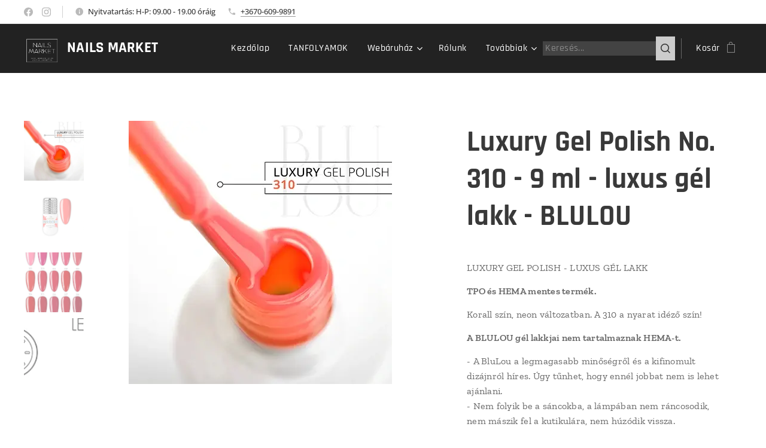

--- FILE ---
content_type: text/html; charset=UTF-8
request_url: https://www.nailsmarket.hu/p/luxury-gel-polish-no-310-9-ml-luxus-gel-lakk-blulou/
body_size: 26981
content:
<!DOCTYPE html>
<html class="no-js" prefix="og: https://ogp.me/ns#" lang="hu">
<head><link rel="preconnect" href="https://duyn491kcolsw.cloudfront.net" crossorigin><link rel="preconnect" href="https://fonts.gstatic.com" crossorigin><meta charset="utf-8"><link rel="icon" href="https://duyn491kcolsw.cloudfront.net/files/2d/2di/2div3h.svg?ph=0e50f380ce" type="image/svg+xml" sizes="any"><link rel="icon" href="https://duyn491kcolsw.cloudfront.net/files/07/07f/07fzq8.svg?ph=0e50f380ce" type="image/svg+xml" sizes="16x16"><link rel="icon" href="https://duyn491kcolsw.cloudfront.net/files/1j/1j3/1j3767.ico?ph=0e50f380ce"><link rel="apple-touch-icon" href="https://duyn491kcolsw.cloudfront.net/files/1j/1j3/1j3767.ico?ph=0e50f380ce"><link rel="icon" href="https://duyn491kcolsw.cloudfront.net/files/1j/1j3/1j3767.ico?ph=0e50f380ce">
    <meta http-equiv="X-UA-Compatible" content="IE=edge">
    <title>Luxury Gel Polish No. 310 - 9 ml - luxus gél lakk - BLULOU :: nailsmarket.hu</title>
    <meta name="viewport" content="width=device-width,initial-scale=1">
    <meta name="msapplication-tap-highlight" content="no">
    
    <link href="https://duyn491kcolsw.cloudfront.net/files/0r/0rk/0rklmm.css?ph=0e50f380ce" media="print" rel="stylesheet">
    <link href="https://duyn491kcolsw.cloudfront.net/files/2e/2e5/2e5qgh.css?ph=0e50f380ce" media="screen and (min-width:100000em)" rel="stylesheet" data-type="cq" disabled>
    <link rel="stylesheet" href="https://duyn491kcolsw.cloudfront.net/files/45/45b/45boco.css?ph=0e50f380ce"><link rel="stylesheet" href="https://duyn491kcolsw.cloudfront.net/files/4e/4er/4ersdq.css?ph=0e50f380ce" media="screen and (min-width:37.5em)"><link rel="stylesheet" href="https://duyn491kcolsw.cloudfront.net/files/2v/2vp/2vpyx8.css?ph=0e50f380ce" data-wnd_color_scheme_file=""><link rel="stylesheet" href="https://duyn491kcolsw.cloudfront.net/files/34/34q/34qmjb.css?ph=0e50f380ce" data-wnd_color_scheme_desktop_file="" media="screen and (min-width:37.5em)" disabled=""><link rel="stylesheet" href="https://duyn491kcolsw.cloudfront.net/files/1j/1jo/1jorv9.css?ph=0e50f380ce" data-wnd_additive_color_file=""><link rel="stylesheet" href="https://duyn491kcolsw.cloudfront.net/files/0z/0zp/0zpxuf.css?ph=0e50f380ce" data-wnd_typography_file=""><link rel="stylesheet" href="https://duyn491kcolsw.cloudfront.net/files/3q/3qk/3qkpfl.css?ph=0e50f380ce" data-wnd_typography_desktop_file="" media="screen and (min-width:37.5em)" disabled=""><script>(()=>{let e=!1;const t=()=>{if(!e&&window.innerWidth>=600){for(let e=0,t=document.querySelectorAll('head > link[href*="css"][media="screen and (min-width:37.5em)"]');e<t.length;e++)t[e].removeAttribute("disabled");e=!0}};t(),window.addEventListener("resize",t),"container"in document.documentElement.style||fetch(document.querySelector('head > link[data-type="cq"]').getAttribute("href")).then((e=>{e.text().then((e=>{const t=document.createElement("style");document.head.appendChild(t),t.appendChild(document.createTextNode(e)),import("https://duyn491kcolsw.cloudfront.net/client/js.polyfill/container-query-polyfill.modern.js").then((()=>{let e=setInterval((function(){document.body&&(document.body.classList.add("cq-polyfill-loaded"),clearInterval(e))}),100)}))}))}))})()</script>
<link rel="preload stylesheet" href="https://duyn491kcolsw.cloudfront.net/files/2m/2m8/2m8msc.css?ph=0e50f380ce" as="style"><meta name="description" content=""><meta name="keywords" content=""><meta name="generator" content="Webnode 2"><meta name="apple-mobile-web-app-capable" content="no"><meta name="apple-mobile-web-app-status-bar-style" content="black"><meta name="format-detection" content="telephone=no"><meta name="google-site-verification" content="_SD4RUsTwraRDK6PCfM-Y9B75QP0Q3vHHapXfOMbDD0" />

<meta property="og:url" content="https://nailsmarket.hu/p/luxury-gel-polish-no-310-9-ml-luxus-gel-lakk-blulou/"><meta property="og:title" content="Luxury Gel Polish No. 310 - 9 ml - luxus gél lakk - BLULOU :: nailsmarket.hu"><meta property="og:type" content="article"><meta property="og:site_name" content="nailsmarket.hu"><meta property="og:image" content="https://0e50f380ce.clvaw-cdnwnd.com/4bb4353f77ad99fe5d8bb3d7979a3b23/200008290-a090aa090b/700/Luxury%20310%202.jpg?ph=0e50f380ce"><meta name="robots" content="index,follow"><link rel="canonical" href="https://www.nailsmarket.hu/p/luxury-gel-polish-no-310-9-ml-luxus-gel-lakk-blulou/"><script>window.checkAndChangeSvgColor=function(c){try{var a=document.getElementById(c);if(a){c=[["border","borderColor"],["outline","outlineColor"],["color","color"]];for(var h,b,d,f=[],e=0,m=c.length;e<m;e++)if(h=window.getComputedStyle(a)[c[e][1]].replace(/\s/g,"").match(/^rgb[a]?\(([0-9]{1,3}),([0-9]{1,3}),([0-9]{1,3})/i)){b="";for(var g=1;3>=g;g++)b+=("0"+parseInt(h[g],10).toString(16)).slice(-2);"0"===b.charAt(0)&&(d=parseInt(b.substr(0,2),16),d=Math.max(16,d),b=d.toString(16)+b.slice(-4));f.push(c[e][0]+"="+b)}if(f.length){var k=a.getAttribute("data-src"),l=k+(0>k.indexOf("?")?"?":"&")+f.join("&");a.src!=l&&(a.src=l,a.outerHTML=a.outerHTML)}}}catch(n){}};</script><script>
		window._gtmDataLayer = window._gtmDataLayer || [];
		(function(w,d,s,l,i){w[l]=w[l]||[];w[l].push({'gtm.start':new Date().getTime(),event:'gtm.js'});
		var f=d.getElementsByTagName(s)[0],j=d.createElement(s),dl=l!='dataLayer'?'&l='+l:'';
		j.async=true;j.src='https://www.googletagmanager.com/gtm.js?id='+i+dl;f.parentNode.insertBefore(j,f);})
		(window,document,'script','_gtmDataLayer','GTM-542MMSL');</script><script src="https://www.googletagmanager.com/gtag/js?id=UA-150662644-1" async></script><script>
						window.dataLayer = window.dataLayer || [];
						function gtag(){
						
						dataLayer.push(arguments);}
						gtag('js', new Date());
						</script><script>gtag('config', 'UA-150662644-1');</script><script>gtag('config', 'AW-652801293');</script><script>
				  !function(f,b,e,v,n,t,s)
				  {if(f.fbq)return;n=f.fbq=function(){n.callMethod?
				  n.callMethod.apply(n,arguments):n.queue.push(arguments)};
				  if(!f._fbq)f._fbq=n;n.push=n;n.loaded=!0;n.version='2.0';
				  n.queue=[];t=b.createElement(e);t.async=!0;
				  t.src=v;s=b.getElementsByTagName(e)[0];
				  s.parentNode.insertBefore(t,s)}(window, document,'script',
				  'https://connect.facebook.net/en_US/fbevents.js');
				  
				  fbq('init', '566972087229427');
				  fbq('track', 'PageView');
			</script></head>
<body class="l wt-product ac-n l-default l-d-none b-btn-sq b-btn-s-l b-btn-dn b-btn-bw-2 img-d-n img-t-u img-h-n line-solid b-e-bs lbox-l c-s-n  wnd-s-b hb-on  wnd-fe   wnd-eshop"><noscript>
				<iframe
				 src="https://www.googletagmanager.com/ns.html?id=GTM-542MMSL"
				 height="0"
				 width="0"
				 style="display:none;visibility:hidden"
				 >
				 </iframe>
			</noscript>

<div class="wnd-page l-page cs-gray ac-none t-t-fs-s t-t-fw-s t-t-sp-n t-t-d-n t-s-fs-m t-s-fw-m t-s-sp-n t-s-d-n t-p-fs-s t-p-fw-m t-p-sp-n t-h-fs-m t-h-fw-s t-h-sp-n t-bq-fs-s t-bq-fw-s t-bq-sp-n t-bq-d-l t-btn-fw-s t-nav-fw-l t-pd-fw-s t-nav-tt-n">
    <div class="l-w t cf t-06">
        <div class="l-bg cf">
            <div class="s-bg-l">
                
                
            </div>
        </div>
        <header class="l-h cf">
            <div class="sw cf">
	<div class="sw-c cf"><section class="s s-hb cf sc-w   wnd-w-wide wnd-hbs-on wnd-hbi-on wnd-hbi-news-on">
	<div class="s-w cf">
		<div class="s-o cf">
			<div class="s-bg cf">
                <div class="s-bg-l">
                    
                    
                </div>
			</div>
			<div class="s-c">
                <div class="s-hb-c cf">
                    <div class="hb-si">
                        <div class="si">
    <div class="si-c"><a href="https://www.facebook.com/modena.nails.hungary" target="_blank" rel="noreferrer" title="Facebook"><svg xmlns="https://www.w3.org/2000/svg" viewBox="0 0 24 24" height="18px" width="18px"><path d="M24 12.073c0-6.627-5.373-12-12-12s-12 5.373-12 12c0 5.99 4.388 10.954 10.125 11.854v-8.385H7.078v-3.47h3.047V9.43c0-3.007 1.792-4.669 4.533-4.669 1.312 0 2.686.235 2.686.235v2.953H15.83c-1.491 0-1.956.925-1.956 1.874v2.25h3.328l-.532 3.47h-2.796v8.385C19.612 23.027 24 18.062 24 12.073z" fill="#bebebe"></path></svg></a><a href="https://www.instagram.com/modenanailshungary/" target="_blank" rel="noreferrer" title="Instagram"><svg viewBox="0 0 24 24" xmlns="https://www.w3.org/2000/svg" height="18px" width="18px"><path d="M12 0C8.74 0 8.333.015 7.053.072 5.775.132 4.905.333 4.14.63c-.789.306-1.459.717-2.126 1.384S.935 3.35.63 4.14C.333 4.905.131 5.775.072 7.053.012 8.333 0 8.74 0 12s.015 3.667.072 4.947c.06 1.277.261 2.148.558 2.913a5.885 5.885 0 001.384 2.126A5.868 5.868 0 004.14 23.37c.766.296 1.636.499 2.913.558C8.333 23.988 8.74 24 12 24s3.667-.015 4.947-.072c1.277-.06 2.148-.262 2.913-.558a5.898 5.898 0 002.126-1.384 5.86 5.86 0 001.384-2.126c.296-.765.499-1.636.558-2.913.06-1.28.072-1.687.072-4.947s-.015-3.667-.072-4.947c-.06-1.277-.262-2.149-.558-2.913a5.89 5.89 0 00-1.384-2.126A5.847 5.847 0 0019.86.63c-.765-.297-1.636-.499-2.913-.558C15.667.012 15.26 0 12 0zm0 2.16c3.203 0 3.585.016 4.85.071 1.17.055 1.805.249 2.227.415.562.217.96.477 1.382.896.419.42.679.819.896 1.381.164.422.36 1.057.413 2.227.057 1.266.07 1.646.07 4.85s-.015 3.585-.074 4.85c-.061 1.17-.256 1.805-.421 2.227a3.81 3.81 0 01-.899 1.382 3.744 3.744 0 01-1.38.896c-.42.164-1.065.36-2.235.413-1.274.057-1.649.07-4.859.07-3.211 0-3.586-.015-4.859-.074-1.171-.061-1.816-.256-2.236-.421a3.716 3.716 0 01-1.379-.899 3.644 3.644 0 01-.9-1.38c-.165-.42-.359-1.065-.42-2.235-.045-1.26-.061-1.649-.061-4.844 0-3.196.016-3.586.061-4.861.061-1.17.255-1.814.42-2.234.21-.57.479-.96.9-1.381.419-.419.81-.689 1.379-.898.42-.166 1.051-.361 2.221-.421 1.275-.045 1.65-.06 4.859-.06l.045.03zm0 3.678a6.162 6.162 0 100 12.324 6.162 6.162 0 100-12.324zM12 16c-2.21 0-4-1.79-4-4s1.79-4 4-4 4 1.79 4 4-1.79 4-4 4zm7.846-10.405a1.441 1.441 0 01-2.88 0 1.44 1.44 0 012.88 0z" fill="#bebebe"></path></svg></a></div>
</div>
                    </div>
                    <div class="hb-ci">
                        <div class="ci">
    <div class="ci-c" data-placeholder="Elérhetőségek"><div class="ci-news"><span>Nyitvatartás: H-P: 09.00 - 19.00 óráig</span></div><div class="ci-phone"><span><a href="tel:+3670-609-9891">+3670-609-9891</a></span></div></div>
</div>
                    </div>
                    <div class="hb-ccy">
                        
                    </div>
                    <div class="hb-lang">
                        
                    </div>
                </div>
			</div>
		</div>
	</div>
</section><section data-space="true" class="s s-hn s-hn-default wnd-mt-classic wnd-na-c logo-classic sc-d   wnd-w-wide wnd-nh-m hm-hidden  wnd-nav-sticky menu-default-underline-grow">
	<div class="s-w">
		<div class="s-o">

			<div class="s-bg">
                <div class="s-bg-l">
                    
                    
                </div>
			</div>

			<div class="h-w h-f wnd-fixed">

				<div class="n-l">
					<div class="s-c menu-nav">
						<div class="logo-block">
							<div class="b b-l logo logo-default logo-nb rajdhani wnd-logo-with-text wnd-iar-1-1 logo-25 b-ls-l" id="wnd_LogoBlock_447771" data-wnd_mvc_type="wnd.fe.LogoBlock">
	<div class="b-l-c logo-content">
		<a class="b-l-link logo-link" href="/home/">

			<div class="b-l-image logo-image">
				<div class="b-l-image-w logo-image-cell">
                    <picture><source type="image/webp" srcset="https://0e50f380ce.clvaw-cdnwnd.com/4bb4353f77ad99fe5d8bb3d7979a3b23/200005749-7d4a37d4a4/450/Nails%20Market%20%C3%81tl%20Logo%203.webp?ph=0e50f380ce 450w, https://0e50f380ce.clvaw-cdnwnd.com/4bb4353f77ad99fe5d8bb3d7979a3b23/200005749-7d4a37d4a4/700/Nails%20Market%20%C3%81tl%20Logo%203.webp?ph=0e50f380ce 700w, https://0e50f380ce.clvaw-cdnwnd.com/4bb4353f77ad99fe5d8bb3d7979a3b23/200005749-7d4a37d4a4/Nails%20Market%20%C3%81tl%20Logo%203.webp?ph=0e50f380ce 1250w" sizes="(min-width: 600px) 450px, (min-width: 360px) calc(100vw * 0.8), 100vw" ><img src="https://0e50f380ce.clvaw-cdnwnd.com/4bb4353f77ad99fe5d8bb3d7979a3b23/200005748-bfe80bfe82/Nails%20Market%20%C3%81tl%20Logo%203.png?ph=0e50f380ce" alt="" width="1250" height="1250" class="wnd-logo-img" ></picture>
				</div>
			</div>

			

			<div class="b-l-br logo-br"></div>

			<div class="b-l-text logo-text-wrapper">
				<div class="b-l-text-w logo-text">
					<span class="b-l-text-c logo-text-cell"><b><font>NAILS MARKET</font></b></span>
				</div>
			</div>

		</a>
	</div>
</div>
						</div>

						<div id="menu-slider">
							<div id="menu-block">
								<nav id="menu"><div class="menu-font menu-wrapper">
	<a href="#" class="menu-close" rel="nofollow" title="Close Menu"></a>
	<ul role="menubar" aria-label="Menü" class="level-1">
		<li role="none" class="wnd-homepage">
			<a class="menu-item" role="menuitem" href="/home/"><span class="menu-item-text">Kezdőlap</span></a>
			
		</li><li role="none">
			<a class="menu-item" role="menuitem" href="/tanfolyamok2/"><span class="menu-item-text">TANFOLYAMOK</span></a>
			
		</li><li role="none" class="wnd-with-submenu">
			<a class="menu-item" role="menuitem" href="/webaruhaz-1/"><span class="menu-item-text">Webáruház</span></a>
			<ul role="menubar" aria-label="Menü" class="level-2">
		<li role="none">
			<a class="menu-item" role="menuitem" href="/ujdonsagok/"><span class="menu-item-text">ÚJDONSÁGOK</span></a>
			
		</li><li role="none" class="wnd-with-submenu">
			<a class="menu-item" role="menuitem" href="/blulou-termekek/"><span class="menu-item-text">BLULOU TERMÉKEK</span></a>
			<ul role="menubar" aria-label="Menü" class="level-3">
		<li role="none">
			<a class="menu-item" role="menuitem" href="/epito-zselek-blulou/"><span class="menu-item-text">ÉPÍTŐ ZSELÉK - BLULOU</span></a>
			
		</li><li role="none">
			<a class="menu-item" role="menuitem" href="/poly-gel-blulou/"><span class="menu-item-text">POLY GEL - Acryl Gel - BLULOU</span></a>
			
		</li><li role="none">
			<a class="menu-item" role="menuitem" href="/poly-gel-folyekony-akril-gel-blulou/"><span class="menu-item-text">POLY GEL - Folyékony akril gél - BLULOU</span></a>
			
		</li><li role="none">
			<a class="menu-item" role="menuitem" href="/bottle-gel-blulou/"><span class="menu-item-text">BOTTLE GEL - BLULOU</span></a>
			
		</li><li role="none" class="wnd-with-submenu">
			<a class="menu-item" role="menuitem" href="/luxury-gel-polish-blulou/"><span class="menu-item-text">GÉL LAKKOK - BLULOU</span></a>
			<ul role="menubar" aria-label="Menü" class="level-3 level-max">
		<li role="none" class="wnd-with-submenu">
			<a class="menu-item" role="menuitem" href="/hibrid-gel-lakkok-blulou/"><span class="menu-item-text">HIBRID GÉL LAKKOK - BLULOU</span></a>
			<ul role="menubar" aria-label="Menü" class="level-3 level-max">
		<li role="none">
			<a class="menu-item" role="menuitem" href="/100-139/"><span class="menu-item-text">+ 100 - 139 </span></a>
			
		</li><li role="none">
			<a class="menu-item" role="menuitem" href="/140-174/"><span class="menu-item-text">+ 140 - 174</span></a>
			
		</li>
	</ul>
		</li><li role="none" class="wnd-with-submenu">
			<a class="menu-item" role="menuitem" href="/luxury-gel-lakkok-blulou/"><span class="menu-item-text">LUXURY GÉL LAKKOK - BLULOU</span></a>
			<ul role="menubar" aria-label="Menü" class="level-3 level-max">
		<li role="none">
			<a class="menu-item" role="menuitem" href="/309-353/"><span class="menu-item-text">+ 309 - 353</span></a>
			
		</li><li role="none">
			<a class="menu-item" role="menuitem" href="/354-398/"><span class="menu-item-text">+ 354 - 398</span></a>
			
		</li><li role="none">
			<a class="menu-item" role="menuitem" href="/399-443/"><span class="menu-item-text">+ 399 - 443</span></a>
			
		</li>
	</ul>
		</li><li role="none">
			<a class="menu-item" role="menuitem" href="/flash-gellakkok-blulou/"><span class="menu-item-text">FLASH géllakkok - BLULOU</span></a>
			
		</li>
	</ul>
		</li><li role="none">
			<a class="menu-item" role="menuitem" href="/base-gelek-blulou/"><span class="menu-item-text">BASE Gélek - BLULOU</span></a>
			
		</li><li role="none">
			<a class="menu-item" role="menuitem" href="/top-gelek-blulou/"><span class="menu-item-text">TOP GÉLEK - BLULOU</span></a>
			
		</li><li role="none" class="wnd-with-submenu">
			<a class="menu-item" role="menuitem" href="/szines-zselek-blulou/"><span class="menu-item-text">SZÍNES ZSELÉK, AQUARELL - NAIL ART - BLULOU</span></a>
			<ul role="menubar" aria-label="Menü" class="level-3 level-max">
		<li role="none">
			<a class="menu-item" role="menuitem" href="/ombre-color-gel/"><span class="menu-item-text">+ Ombre Color Gel - BLULOU</span></a>
			
		</li><li role="none">
			<a class="menu-item" role="menuitem" href="/aquarell-festekek-blulou/"><span class="menu-item-text">+ Aquarell festékek - BLULOU</span></a>
			
		</li><li role="none">
			<a class="menu-item" role="menuitem" href="/nyomdazas/"><span class="menu-item-text">+ Nyomdázás - BLULOU</span></a>
			
		</li>
	</ul>
		</li><li role="none">
			<a class="menu-item" role="menuitem" href="/aquarell-effect-blulou/"><span class="menu-item-text">AQUARELL EFFECT - BLULOU</span></a>
			
		</li><li role="none" class="wnd-with-submenu">
			<a class="menu-item" role="menuitem" href="/diszito-anyagok-nail-art-blulou/"><span class="menu-item-text">DÍSZÍTŐ ANYAGOK, NAIL ART - BLULOU</span></a>
			<ul role="menubar" aria-label="Menü" class="level-3 level-max">
		<li role="none">
			<a class="menu-item" role="menuitem" href="/glitterek-blulou/"><span class="menu-item-text">+ Glitterek - BLULOU</span></a>
			
		</li><li role="none">
			<a class="menu-item" role="menuitem" href="/foil-flakes-blulou/"><span class="menu-item-text">+ Foil Flakes - BLULOU</span></a>
			
		</li><li role="none">
			<a class="menu-item" role="menuitem" href="/3d-koromdiszek-blulou/"><span class="menu-item-text">+ 3D Körömdíszek - BLULOU</span></a>
			
		</li>
	</ul>
		</li><li role="none">
			<a class="menu-item" role="menuitem" href="/elokeszito-folyadekok-blulou/"><span class="menu-item-text">ELŐKÉSZÍTŐ FOLYADÉKOK - BLULOU</span></a>
			
		</li><li role="none">
			<a class="menu-item" role="menuitem" href="/perfumed-cuticle-oil-blulou/"><span class="menu-item-text">CUTICLE OIL - TESTÁPOLÁS - BLULOU</span></a>
			
		</li><li role="none">
			<a class="menu-item" role="menuitem" href="/ecsetek-blulou/"><span class="menu-item-text">ECSETEK - BLULOU</span></a>
			
		</li><li role="none">
			<a class="menu-item" role="menuitem" href="/csiszolofejek-csiszologyuruk-blulou/"><span class="menu-item-text">CSISZOLÓFEJEK, CSISZOLÓGYŰRŰK - BLULOU</span></a>
			
		</li><li role="none">
			<a class="menu-item" role="menuitem" href="/eszkozok-szerszamok-blulou/"><span class="menu-item-text">ESZKÖZÖK, SZERSZÁMOK - BLULOU</span></a>
			
		</li><li role="none">
			<a class="menu-item" role="menuitem" href="/reszelok-bufferek-blulou/"><span class="menu-item-text">RESZELŐK, BUFFEREK - BLULOU</span></a>
			
		</li><li role="none">
			<a class="menu-item" role="menuitem" href="/sablonok-tipek-blulou/"><span class="menu-item-text">SABLONOK, TIPEK - BLULOU</span></a>
			
		</li>
	</ul>
		</li><li role="none" class="wnd-with-submenu">
			<a class="menu-item" role="menuitem" href="/modena-nails-termekek/"><span class="menu-item-text">MODENA NAILS TERMÉKEK</span></a>
			<ul role="menubar" aria-label="Menü" class="level-3">
		<li role="none">
			<a class="menu-item" role="menuitem" href="/probacsomagok-modena-nails/"><span class="menu-item-text">PRÓBACSOMAGOK Modena Nails</span></a>
			
		</li><li role="none">
			<a class="menu-item" role="menuitem" href="/modena-nails-epito-zselek/"><span class="menu-item-text">ÉPÍTŐ ZSELÉK- MODENA NAILS</span></a>
			
		</li><li role="none">
			<a class="menu-item" role="menuitem" href="/porcelan-porok-modena-nails/"><span class="menu-item-text">PORCELÁN POROK - MODENA</span></a>
			
		</li><li role="none">
			<a class="menu-item" role="menuitem" href="/akril-zselek-poly-gelek/"><span class="menu-item-text">AKRIL ZSELÉK - poly gélek</span></a>
			
		</li><li role="none">
			<a class="menu-item" role="menuitem" href="/hard-shape-2-in-1-color/"><span class="menu-item-text">SZÍNES AKRIL ZSELÉK</span></a>
			
		</li><li role="none" class="wnd-with-submenu">
			<a class="menu-item" role="menuitem" href="/gel-lakkok-gel-polish/"><span class="menu-item-text">GÉL LAKKOK - Modena</span></a>
			<ul role="menubar" aria-label="Menü" class="level-3 level-max">
		<li role="none">
			<a class="menu-item" role="menuitem" href="/autumn/"><span class="menu-item-text">+ Autumn</span></a>
			
		</li><li role="none">
			<a class="menu-item" role="menuitem" href="/autumn-winter-coll-modena-nails/"><span class="menu-item-text">+ Autumn - Winter</span></a>
			
		</li><li role="none">
			<a class="menu-item" role="menuitem" href="/be-warm-coll-modena-nails/"><span class="menu-item-text">+ Be Warm Coll. - Modena Nails</span></a>
			
		</li><li role="none">
			<a class="menu-item" role="menuitem" href="/business-red-modena-nails/"><span class="menu-item-text">+ Business RED</span></a>
			
		</li><li role="none">
			<a class="menu-item" role="menuitem" href="/classic-collection/"><span class="menu-item-text">+ Classic Collection</span></a>
			
		</li><li role="none">
			<a class="menu-item" role="menuitem" href="/dream-by-ewelina/"><span class="menu-item-text">+ DREAM by Ewelina</span></a>
			
		</li><li role="none">
			<a class="menu-item" role="menuitem" href="/fever-collection/"><span class="menu-item-text">+ Fever Collection</span></a>
			
		</li><li role="none">
			<a class="menu-item" role="menuitem" href="/holographic-cat-eye-modena-nails/"><span class="menu-item-text">+ Holographic Cat Eye - Modena Nails</span></a>
			
		</li><li role="none">
			<a class="menu-item" role="menuitem" href="/italian-collection/"><span class="menu-item-text">+ Italian Collection</span></a>
			
		</li><li role="none">
			<a class="menu-item" role="menuitem" href="/party-collection/"><span class="menu-item-text">+ Party Collection</span></a>
			
		</li><li role="none">
			<a class="menu-item" role="menuitem" href="/metallic-obsession-collection/"><span class="menu-item-text">+ Metallic Obsession Coll.</span></a>
			
		</li><li role="none">
			<a class="menu-item" role="menuitem" href="/milano-coll/"><span class="menu-item-text">+ MILANO Coll.</span></a>
			
		</li><li role="none">
			<a class="menu-item" role="menuitem" href="/perfect-french-collection/"><span class="menu-item-text">+ Perfect French Collection</span></a>
			
		</li><li role="none">
			<a class="menu-item" role="menuitem" href="/pastel-paradise-coll-modena-nails/"><span class="menu-item-text">+ Pastel Paradise Coll.</span></a>
			
		</li><li role="none">
			<a class="menu-item" role="menuitem" href="/welcome-to-las-vegas/"><span class="menu-item-text">+ Welcome to Las Vegas</span></a>
			
		</li>
	</ul>
		</li><li role="none">
			<a class="menu-item" role="menuitem" href="/base-gelek/"><span class="menu-item-text">BASE Gélek - Modena</span></a>
			
		</li><li role="none">
			<a class="menu-item" role="menuitem" href="/top-gelek/"><span class="menu-item-text">TOP Gélek - Modena</span></a>
			
		</li><li role="none" class="wnd-with-submenu">
			<a class="menu-item" role="menuitem" href="/ecsetek-1/"><span class="menu-item-text">ECSETEK</span></a>
			<ul role="menubar" aria-label="Menü" class="level-3 level-max">
		<li role="none">
			<a class="menu-item" role="menuitem" href="/epito-ecsetek-zsele-es-porcelan/"><span class="menu-item-text">+ Építő ecsetek - zselé és porcelán</span></a>
			
		</li><li role="none">
			<a class="menu-item" role="menuitem" href="/diszito-ecsetek-zsele-porcelan-akril/"><span class="menu-item-text">+ Díszítő ecsetek - zselé, porcelán, akril</span></a>
			
		</li>
	</ul>
		</li><li role="none" class="wnd-with-submenu">
			<a class="menu-item" role="menuitem" href="/elokeszito-folyadekok/"><span class="menu-item-text">ELŐKÉSZÍTŐ FOLYADÉKOK</span></a>
			<ul role="menubar" aria-label="Menü" class="level-3 level-max">
		<li role="none">
			<a class="menu-item" role="menuitem" href="/primerek/"><span class="menu-item-text">+ Primerek</span></a>
			
		</li><li role="none">
			<a class="menu-item" role="menuitem" href="/cleanerek/"><span class="menu-item-text">+ Cleanerek</span></a>
			
		</li><li role="none">
			<a class="menu-item" role="menuitem" href="/ecset-moso-es-apolo-folyadekok/"><span class="menu-item-text">+ Ecset mosó és ápoló folyadékok</span></a>
			
		</li><li role="none">
			<a class="menu-item" role="menuitem" href="/acetonok-tisztito-szerek/"><span class="menu-item-text">+ Acetonok, tisztító szerek</span></a>
			
		</li><li role="none">
			<a class="menu-item" role="menuitem" href="/borapolo-olajak/"><span class="menu-item-text">+ Bőrápoló olajak</span></a>
			
		</li><li role="none">
			<a class="menu-item" role="menuitem" href="/cuticle-remover/"><span class="menu-item-text">+ Cuticle Remover</span></a>
			
		</li>
	</ul>
		</li><li role="none">
			<a class="menu-item" role="menuitem" href="/sablonok-tipek/"><span class="menu-item-text">SABLONOK, TIPEK - Modena</span></a>
			
		</li><li role="none">
			<a class="menu-item" role="menuitem" href="/reszelok-bufferek/"><span class="menu-item-text">RESZELŐK, BUFFEREK</span></a>
			
		</li><li role="none">
			<a class="menu-item" role="menuitem" href="/eszkozok-szerszamok/"><span class="menu-item-text">FRÉZEREK,CSISZOLÓ FEJEK</span></a>
			
		</li><li role="none" class="wnd-with-submenu">
			<a class="menu-item" role="menuitem" href="/nail-art-modena-nails/"><span class="menu-item-text">NAIL ART - MODENA NAILS</span></a>
			<ul role="menubar" aria-label="Menü" class="level-3 level-max">
		<li role="none">
			<a class="menu-item" role="menuitem" href="/aquarell-festekek-modena-nails/"><span class="menu-item-text">+ Aquarell festékek - MODENA NAILS</span></a>
			
		</li><li role="none">
			<a class="menu-item" role="menuitem" href="/artistic-pigment-gel-modena-nails/"><span class="menu-item-text">+ Artistic Pigment Gel</span></a>
			
		</li><li role="none">
			<a class="menu-item" role="menuitem" href="/quick-step-festo-zsele/"><span class="menu-item-text">+ Quick Step festő zselé</span></a>
			
		</li><li role="none">
			<a class="menu-item" role="menuitem" href="/3-d-gel-gyurmazsele/"><span class="menu-item-text">+ 3D Gel - Gyurmazselé</span></a>
			
		</li><li role="none">
			<a class="menu-item" role="menuitem" href="/hexagon-color-gel/"><span class="menu-item-text">+ Hexagon Color Gel</span></a>
			
		</li><li role="none">
			<a class="menu-item" role="menuitem" href="/cinderella-szines-zsele/"><span class="menu-item-text">+ Cinderella Színes Zselé</span></a>
			
		</li>
	</ul>
		</li><li role="none" class="wnd-with-submenu">
			<a class="menu-item" role="menuitem" href="/krom-porok-csillamok-flakes-ek-modena-nails/"><span class="menu-item-text">KRÓM POROK, CSILLÁMOK, FLAKES-EK - MODENA NAILS</span></a>
			<ul role="menubar" aria-label="Menü" class="level-3 level-max">
		<li role="none">
			<a class="menu-item" role="menuitem" href="/krom-porok-modena-nails/"><span class="menu-item-text">+ Króm porok - MODENA NAILS</span></a>
			
		</li><li role="none">
			<a class="menu-item" role="menuitem" href="/hologramos-porok-modena-nails/"><span class="menu-item-text">+ Hologramos csillám porok - MODENA NAILS</span></a>
			
		</li>
	</ul>
		</li><li role="none">
			<a class="menu-item" role="menuitem" href="/nyomda-matrica/"><span class="menu-item-text">NYOMDA, MATRICA, TRANSFER FÓLIA</span></a>
			
		</li><li role="none">
			<a class="menu-item" role="menuitem" href="/kiegeszitok-modena-nails/"><span class="menu-item-text">KIEGÉSZÍTŐK - MODENA NAILS</span></a>
			
		</li>
	</ul>
		</li>
	</ul>
		</li><li role="none">
			<a class="menu-item" role="menuitem" href="/rolunk/"><span class="menu-item-text">Rólunk</span></a>
			
		</li><li role="none">
			<a class="menu-item" role="menuitem" href="/kapcsolat/"><span class="menu-item-text">Kapcsolat</span></a>
			
		</li><li role="none">
			<a class="menu-item" role="menuitem" href="/viszonteladok/"><span class="menu-item-text">VISZONTELADÓK</span></a>
			
		</li><li role="none" class="wnd-with-submenu">
			<a class="menu-item" role="menuitem" href="/videok/"><span class="menu-item-text">VIDEÓK</span></a>
			<ul role="menubar" aria-label="Menü" class="level-2">
		<li role="none">
			<a class="menu-item" role="menuitem" href="/blulou-elo-videok/"><span class="menu-item-text">+ BLULOU - ÉLŐ VIDEÓK</span></a>
			
		</li><li role="none">
			<a class="menu-item" role="menuitem" href="/modena-nails-elo-videok/"><span class="menu-item-text">+ MODENA NAILS - ÉLŐ VIDEÓK</span></a>
			
		</li>
	</ul>
		</li><li role="none" class="wnd-with-submenu">
			<a class="menu-item" role="menuitem" href="/esemenyek/"><span class="menu-item-text">Események</span></a>
			<ul role="menubar" aria-label="Menü" class="level-2">
		<li role="none">
			<a class="menu-item" role="menuitem" href="/tanfolyamok/"><span class="menu-item-text">- Tanfolyamok</span></a>
			
		</li><li role="none">
			<a class="menu-item" role="menuitem" href="/nyari-es-teli-taborok/"><span class="menu-item-text">- Nyári és téli táborok</span></a>
			
		</li>
	</ul>
		</li><li role="none">
			<a class="menu-item" role="menuitem" href="/user-login/"><span class="menu-item-text">Bejelentkezés</span></a>
			
		</li><li role="none">
			<a class="menu-item" role="menuitem" href="/user-registration/"><span class="menu-item-text">Regisztráció</span></a>
			
		</li><li role="none">
			<a class="menu-item" role="menuitem" href="/biztonsagi-adatlapok/"><span class="menu-item-text">Biztonsági adatlapok</span></a>
			
		</li><li role="none">
			<a class="menu-item" role="menuitem" href="/a10-os-ajandek-kupon/"><span class="menu-item-text">10%-os ajándék kupon</span></a>
			
		</li>
	</ul>
	<span class="more-text">Továbbiak</span>
</div></nav>
							</div>
						</div>

						<div class="cart-and-mobile">
							<div class="search">
    <div class="search-app"></div>
</div>
							<div class="cart cf">
	<div class="cart-content">
		<a href="/cart/">
			<div class="cart-content-link">
				<div class="cart-text"><span>Kosár</span></div>
				<div class="cart-piece-count" data-count="0" data-wnd_cart_part="count">0</div>
				<div class="cart-piece-text" data-wnd_cart_part="text"></div>
				<div class="cart-price" data-wnd_cart_part="price">0 Ft</div>
			</div>
		</a>
	</div>
</div>

							<div id="menu-mobile">
								<a href="#" id="menu-submit"><span></span>Menü</a>
							</div>
						</div>

					</div>
				</div>

			</div>

		</div>
	</div>
</section></div>
</div>
        </header>
        <main class="l-m cf">
            <div class="sw cf">
	<div class="sw-c cf"><section class="s s-hm s-hm-hidden wnd-h-hidden cf sc-w   hn-default"></section><section data-space="true" class="s s-ed cf sc-w   wnd-w-wide wnd-s-normal wnd-h-auto">
	<div class="s-w cf">
		<div class="s-o s-fs cf">
			<div class="s-bg cf">
                <div class="s-bg-l">
                    
                    
                </div>
			</div>
			<div class="s-c s-fs cf">
				<div class="b-e b-e-d b b-s cf" data-wnd_product_item="200022856" data-wnd_product_data="{&quot;id&quot;:200022856,&quot;name&quot;:&quot;Luxury Gel Polish No. 310 - 9 ml - luxus g\u00e9l lakk - BLULOU&quot;,&quot;image&quot;:[&quot;https:\/\/0e50f380ce.clvaw-cdnwnd.com\/4bb4353f77ad99fe5d8bb3d7979a3b23\/200008290-a090aa090b\/450\/Luxury%20310%202.jpg?ph=0e50f380ce&quot;,&quot;https:\/\/0e50f380ce.clvaw-cdnwnd.com\/4bb4353f77ad99fe5d8bb3d7979a3b23\/200008290-a090aa090b\/Luxury%20310%202.jpg?ph=0e50f380ce&quot;],&quot;detail_url&quot;:&quot;\/p\/luxury-gel-polish-no-310-9-ml-luxus-gel-lakk-blulou\/&quot;,&quot;category&quot;:&quot;\u00dajdons\u00e1gok\/309 - 353&quot;,&quot;list_position&quot;:0,&quot;price&quot;:4990,&quot;comparative_price&quot;:0,&quot;out_of_stock&quot;:false,&quot;availability&quot;:&quot;DO_NOT_SHOW&quot;,&quot;variants&quot;:[],&quot;variants_active&quot;:false}" data-wnd-price-info-template="&lt;span class=&quot;prd-price-info&quot;&gt;&lt;span class=&quot;prd-price-info-c&quot;&gt;{value}&lt;/span&gt;&lt;/span&gt;">
    <form class="cf" action="" method="post" data-wnd_sys_form="add-to-cart">

        <div class="b-e-d-head b-e-d-right">
            <h1 class="b-e-d-title cf"><span class="prd-title">
	<span class="prd-title-c">Luxury Gel Polish No. 310 - 9 ml - luxus gél lakk - BLULOU</span>
</span></h1>
        </div>

        <div class="b-e-d-ribbons cf">
            <span class="prd-label prd-out-of-stock">
	<span class="prd-label-c prd-out-of-stock-c"></span>
</span>
            <span class="prd-label">
	<span class="prd-label-c">HEMA &amp; TPO free</span>
</span>
        </div>

        <div class="b-e-d-gal b-e-d-left">
            <div class="prd-gal cf" id="wnd_ProductGalleryBlock_264715828" data-slideshow="true">
	<div class="prd-gal-c cf">
		<ul class="prd-gal-list cf">
			<li class="prd-gal-photo wnd-orientation-square">
				<a class="prd-gal-link litebox" data-litebox-group="gallery" data-litebox-text="" href="https://0e50f380ce.clvaw-cdnwnd.com/4bb4353f77ad99fe5d8bb3d7979a3b23/200008290-a090aa090b/Luxury%20310%202.jpg?ph=0e50f380ce" width="440" height="440">
					<div class="prd-gal-img cf">
						<div class="prd-gal-img-pos">
                            <picture><source type="image/webp" srcset="https://0e50f380ce.clvaw-cdnwnd.com/4bb4353f77ad99fe5d8bb3d7979a3b23/200008291-f2794f2795/450/Luxury%20310%202.webp?ph=0e50f380ce 440w, https://0e50f380ce.clvaw-cdnwnd.com/4bb4353f77ad99fe5d8bb3d7979a3b23/200008291-f2794f2795/700/Luxury%20310%202.webp?ph=0e50f380ce 440w, https://0e50f380ce.clvaw-cdnwnd.com/4bb4353f77ad99fe5d8bb3d7979a3b23/200008291-f2794f2795/Luxury%20310%202.webp?ph=0e50f380ce 440w" sizes="(min-width: 768px) 60vw, 100vw" ><img src="https://0e50f380ce.clvaw-cdnwnd.com/4bb4353f77ad99fe5d8bb3d7979a3b23/200008290-a090aa090b/Luxury%20310%202.jpg?ph=0e50f380ce" alt="" width="440" height="440" loading="lazy" ></picture>
						</div>
					</div>
					<div class="prd-gal-title cf"><span></span></div>
				</a>
			</li><li class="prd-gal-photo wnd-orientation-square">
				<a class="prd-gal-link litebox" data-litebox-group="gallery" data-litebox-text="" href="https://0e50f380ce.clvaw-cdnwnd.com/4bb4353f77ad99fe5d8bb3d7979a3b23/200008292-17f0417f05/Luxury%20310%201.jpg?ph=0e50f380ce" width="1000" height="1000">
					<div class="prd-gal-img cf">
						<div class="prd-gal-img-pos">
                            <picture><source type="image/webp" srcset="https://0e50f380ce.clvaw-cdnwnd.com/4bb4353f77ad99fe5d8bb3d7979a3b23/200008293-7905c7905e/450/Luxury%20310%201.webp?ph=0e50f380ce 450w, https://0e50f380ce.clvaw-cdnwnd.com/4bb4353f77ad99fe5d8bb3d7979a3b23/200008293-7905c7905e/700/Luxury%20310%201.webp?ph=0e50f380ce 700w, https://0e50f380ce.clvaw-cdnwnd.com/4bb4353f77ad99fe5d8bb3d7979a3b23/200008293-7905c7905e/Luxury%20310%201.webp?ph=0e50f380ce 1000w" sizes="(min-width: 768px) 60vw, 100vw" ><img src="https://0e50f380ce.clvaw-cdnwnd.com/4bb4353f77ad99fe5d8bb3d7979a3b23/200008292-17f0417f05/Luxury%20310%201.jpg?ph=0e50f380ce" alt="" width="1000" height="1000" loading="lazy" ></picture>
						</div>
					</div>
					<div class="prd-gal-title cf"><span></span></div>
				</a>
			</li><li class="prd-gal-photo wnd-orientation-portrait">
				<a class="prd-gal-link litebox" data-litebox-group="gallery" data-litebox-text="" href="https://0e50f380ce.clvaw-cdnwnd.com/4bb4353f77ad99fe5d8bb3d7979a3b23/200008294-962da962db/01Luxury%20309%20-%20353-3.jpg?ph=0e50f380ce" width="481" height="1920">
					<div class="prd-gal-img cf">
						<div class="prd-gal-img-pos">
                            <picture><source type="image/webp" srcset="https://0e50f380ce.clvaw-cdnwnd.com/4bb4353f77ad99fe5d8bb3d7979a3b23/200008295-3a90e3a90f/450/01Luxury%20309%20-%20353-5.webp?ph=0e50f380ce 113w, https://0e50f380ce.clvaw-cdnwnd.com/4bb4353f77ad99fe5d8bb3d7979a3b23/200008295-3a90e3a90f/700/01Luxury%20309%20-%20353-5.webp?ph=0e50f380ce 175w, https://0e50f380ce.clvaw-cdnwnd.com/4bb4353f77ad99fe5d8bb3d7979a3b23/200008295-3a90e3a90f/01Luxury%20309%20-%20353-5.webp?ph=0e50f380ce 481w" sizes="(min-width: 768px) 60vw, 100vw" ><img src="https://0e50f380ce.clvaw-cdnwnd.com/4bb4353f77ad99fe5d8bb3d7979a3b23/200008294-962da962db/01Luxury%20309%20-%20353-3.jpg?ph=0e50f380ce" alt="" width="481" height="1920" loading="lazy" ></picture>
						</div>
					</div>
					<div class="prd-gal-title cf"><span></span></div>
				</a>
			</li><li class="prd-gal-photo wnd-orientation-landscape">
				<a class="prd-gal-link litebox" data-litebox-group="gallery" data-litebox-text="" href="https://0e50f380ce.clvaw-cdnwnd.com/4bb4353f77ad99fe5d8bb3d7979a3b23/200008296-eacffead01/01%20K%C3%B6t%C3%A9si%20id%C5%91-15.jpg?ph=0e50f380ce" width="264" height="90">
					<div class="prd-gal-img cf">
						<div class="prd-gal-img-pos">
                            <picture><source type="image/webp" srcset="https://0e50f380ce.clvaw-cdnwnd.com/4bb4353f77ad99fe5d8bb3d7979a3b23/200008297-1561415616/450/01%20K%C3%B6t%C3%A9si%20id%C5%91-486.webp?ph=0e50f380ce 264w, https://0e50f380ce.clvaw-cdnwnd.com/4bb4353f77ad99fe5d8bb3d7979a3b23/200008297-1561415616/700/01%20K%C3%B6t%C3%A9si%20id%C5%91-486.webp?ph=0e50f380ce 264w, https://0e50f380ce.clvaw-cdnwnd.com/4bb4353f77ad99fe5d8bb3d7979a3b23/200008297-1561415616/01%20K%C3%B6t%C3%A9si%20id%C5%91-486.webp?ph=0e50f380ce 264w" sizes="(min-width: 768px) 60vw, 100vw" ><img src="https://0e50f380ce.clvaw-cdnwnd.com/4bb4353f77ad99fe5d8bb3d7979a3b23/200008296-eacffead01/01%20K%C3%B6t%C3%A9si%20id%C5%91-15.jpg?ph=0e50f380ce" alt="" width="264" height="90" loading="lazy" ></picture>
						</div>
					</div>
					<div class="prd-gal-title cf"><span></span></div>
				</a>
			</li>
		</ul>
	</div>

	<div class="prd-gal-nav dots cf">
		<div class="prd-gal-nav-arrow-prev prd-gal-nav-arrow">
			<div class="prd-gal-nav-arrow-submit"></div>
		</div>

		<div class="prd-gal-nav-c dots-content cf"></div>

		<div class="prd-gal-nav-arrow-next prd-gal-nav-arrow">
			<div class="prd-gal-nav-arrow-submit"></div>
		</div>
	</div>

	
</div>
        </div>

        <div class="b-e-d-c b-e-d-right">
            <div class="b-text text prd-text">
	<div class="prd-text-c"><p>LUXURY GEL POLISH - LUXUS GÉL LAKK</p><p><b>TPO és HEMA mentes termék.</b></p><p>Korall szín, neon változatban. A 310 a nyarat idéző ​​szín!<br></p><p><strong>A BLULOU gél lakkjai nem tartalmaznak HEMA-t.</strong><br></p><p>- A BluLou a legmagasabb minőségről és a kifinomult dizájnról híres. Úgy tűnhet, hogy ennél jobbat nem is lehet ajánlani.<br>- Nem folyik be a sáncokba, a lámpában nem ráncosodik, nem mászik fel a kutikulára, nem húzódik vissza.<br>- Élő színei mindenkit elkápráztatnak.<br>- Extra tartós körmöket készíthetsz vele.</p><p>- Nem fixálós, a gyönyörű saját fénye is tartós. Erősebb igénybevétel esetén ajánljuk bármely BLULOU, vagy Modena Nails TOP gélt.<br>- A LUXURY kollekció hibrid lakkokból áll, amelyek konzisztenciája és tökéletes fedése, valamint a kényelmes legyező formájú ecset megérdemli a luxus nevet. - A LUXURY kollekció mindegyik színe elkápráztat majd pigmentációjával, amely egyetlen ecsetvonással garantálja a tökéletes fedést.</p><p><strong>Fontos:</strong> használat előtt rázza meg többször az üveget, hogy a termék összekeveredjen.</p><p>- A hibrid körömlakkok bőrgyógyászatilag teszteltek és biztonsági tanúsítvánnyal rendelkeznek, ami azt jelenti, hogy teljesen biztonságos, professzionális termék az Ön és ügyfelei számára.</p><p>- A BluLou-nál széles színválasztékot kínálunk a legvilágosabb nude színektől a pasztellen át az élénk neon színekig, beleértve az enyhén átlátszó, csillogó, gyöngyház és a színes csillám lapkák hozzáadását is.</p><p>- A Gel Polish BluLou a fentieken kívül a csomagolást is megkülönbözteti! Szokatlan, rendkívül elegáns, tökéletesen illeszkedik a glamour trendekhez.</p><p>- A BluLou-nál gondoskodtunk arról, hogy körömformázó termékeink a legjobb minőségűek legyenek, és Ön élvezze a magasfényű hibrid formázást!</p><p>- A lakkok vagy zselék nemcsak színei és tulajdonságai, hanem a nappalid, vagy a szalonod dekorációja is. A gyönyörűen kidolgozott csomagolás, a tökéletesített dizájn büszkén mutatja be az eddig rejtett termékeket az üzletedben.</p><p><br></p><p><strong>Összetevők:</strong><br>Acrylates Copolymer, Trimethylolpropane Triacrylate, Isopropyl Alcohol, Dimethicone, Bentonite, Microcrystalline Wax, Mica, Cl 77266, CL 77891, Cl 77007, Cl 77492, Cl 77491, Cl 73360, Cl, 15880&nbsp;</p></div>
</div>
            
            <div class="b-e-d-price cf">
                <span class="prd-price">
	<span class="prd-price-pref-text wnd-product-prefix-text"></span><span class="prd-price-pref"></span><span class="prd-price-c wnd-product-price">4&nbsp;990</span><span class="prd-price-suf">&nbsp;Ft</span><span class="prd-price-suf-text wnd-product-suffix-text"></span>
</span>
                <span class="prd-price prd-price-com wnd-product-comparative-price-area wnd-empty" style="display:none">
	<span class="prd-price-pref"></span><span class="prd-price-c wnd-product-comparative-price-content">0</span><span class="prd-price-suf">&nbsp;Ft</span>
</span>
            </div>
            <div class="b-e-d-price b-e-d-price-info" data-wnd-identifier="wnd-price-info-container">
                
                
                
                
                
            </div>
            <div class="b-e-d-stock b-e-d-stock-info" data-wnd-identifier="wnd-stock-info-container">
                <span class="prd-stock-info" data-wnd-identifier="wnd-stock-info">
    <span class="wt-bold"></span>
</span>
            </div>

            <div class="b-e-d-submit cf">
                <div class="prd-crt b-btn b-btn-3 b-btn-atc b-btn-i-left b-btn-i-atc wnd-fixed cf">
                    <button class="b-btn-l b-btn-fixed" type="submit" name="send" value="wnd_ProductDetailFormBlock_229081189" disabled data-wnd_add_to_cart_button>
                        <span class="b-btn-t">Kosárba</span>
                        <span class="b-btn-a-l">
							<span class="loader"></span>
						</span>
                        <span class="b-btn-a-a">
							<span class="checked"></span>
							Hozzáadva a kosárhoz
						</span>
                        <span class="b-btn-ofs">Nincs raktáron</span>
                    </button>
                </div>
            </div>
        </div>

        <input type="hidden" name="id" value="200022856">

    </form>
<script>gtag('event', 'view_item', {"items":{"id":200022856,"name":"Luxury Gel Polish No. 310 - 9 ml - luxus g\u00e9l lakk - BLULOU","category":"\u00dajdons\u00e1gok\/309 - 353","list_position":0,"price":"4990.0000"},"send_to":"UA-150662644-1"});</script>
<script>fbq('track', 'ViewContent', {"content_name":"Luxury Gel Polish No. 310 - 9 ml - luxus g\u00e9l lakk - BLULOU","content_category":"\u00dajdons\u00e1gok\/309 - 353","content_ids":[200022856],"content_type":"product","value":"4990.0000","currency":"HUF"});</script></div>
				<div class="ez cf wnd-no-cols">
	<div class="ez-c"><div class="b b-text cf">
	<div class="b-c b-text-c b-s b-s-t60 b-s-b60 b-cs cf"></div>
</div></div>
</div>
			</div>
		</div>
	</div>
</section></div>
</div>
        </main>
        <footer class="l-f cf">
            <div class="sw cf">
	<div class="sw-c cf"><section data-wn-border-element="s-f-border" class="s s-f s-f-edit sc-d   wnd-w-wide wnd-s-high wnd-h-auto">
	<div class="s-w">
		<div class="s-o">
			<div class="s-bg">
                <div class="s-bg-l">
                    
                    
                </div>
			</div>
			<div class="s-f-ez">
				<div class="s-c s-f-border">
					<div>
						<div class="ez cf">
	<div class="ez-c"><div class="cw cf">
	<div class="cw-c cf"><div class="c cf" style="width:28.5%;">
	<div class="c-c cf"><div class="b b-text cf">
	<div class="b-c b-text-c b-s b-s-t60 b-s-b60 b-cs cf"><h3><strong>KERESS MINKET A FACEBOOKON IS!</strong></h3><div><a href="https://www.facebook.com/modena.nails.hungary" target="_blank">Modena Nails Hungary</a></div><a href="https://www.facebook.com/profile.php?id=100086542689911" target="_blank">BLULOU Hungary</a><br><p><a href="https://www.facebook.com/groups/168444623732518" target="_blank">Nails Market Kedvelők Klubja</a></p><p><a href="https://www.facebook.com/modena.beauty.salon" target="_blank">Modena Beauty Salon Budapest</a></p>
</div>
</div></div>
</div><div class="c cf" style="width:30.67%;">
	<div class="c-c cf"><div class="b b-text cf">
	<div class="b-c b-text-c b-s b-s-t60 b-s-b60 b-cs cf"><h3><font><strong>INFORMÁCIÓ</strong></font></h3>

<p><a href="/felhasznalasi-feltetelek/">Felhasználási feltételek</a><br>
<a href="/adatvedelmi-szabalyzat/">Adatvédelmi Szabályzat</a></p><p><a href="/biztonsagi-adatlapok/">Biztonsági adatlapok</a></p><p><a href="/a10-os-ajandek-kupon/">A 10 %-os ajándék kupon részletei</a></p>
</div>
</div></div>
</div><div class="c cf" style="width:12.33%;">
	<div class="c-c cf"><div class="b b-text cf">
	<div class="b-c b-text-c b-s b-s-t60 b-s-b60 b-cs cf"><h3><strong>BOLT</strong></h3>

<p><a href="/rolunk/">Rólunk</a><br>
<a href="/kapcsolat/">Kapcsolat</a></p><p><a href="/viszonteladok/">Viszonteladóink</a></p>
</div>
</div></div>
</div><div class="c cf" style="width:28.5%;">
	<div class="c-c cf"><div class="b b-text cf">
	<div class="b-c b-text-c b-s b-s-t60 b-s-b60 b-cs cf"><h3 class="wnd-align-right"><strong>Partnereink:</strong></h3>

<p class="wnd-align-right"><a href="https://www.modena-beauty-salon.hu/" target="_blank" style="font-size: 1.075rem; letter-spacing: 0.015em;">Modena Beauty Salon Budapest</a></p><p class="wnd-align-right"><a href="http://www.gyorsfogyas-szalon.hu" target="_blank">Gyorsfogyás Szalon Budapest</a></p><p class="wnd-align-right"><a href="https://www.mukoromtanfolyam-szeged.hu/" target="_blank">Eni Nails - Oktatás és Szalon - Szeged<br></a><a href="https://www.facebook.com/martonosieniko" target="_blank">Martonosi Enikő - Master Educator</a><br></p>
</div>
</div></div>
</div></div>
</div></div>
</div>
					</div>
				</div>
			</div>
			<div class="s-c s-f-l-w">
				<div class="s-f-l b-s b-s-t0 b-s-b0">
					<div class="s-f-l-c s-f-l-c-first">
						<div class="s-f-sf">
                            <span class="sf b">
<span class="sf-content sf-c link">Az oldalt a <a href="https://www.webnode.hu?utm_source=text&amp;utm_medium=footer&amp;utm_campaign=free1&amp;utm_content=wnd2" rel="nofollow" target="_blank">Webnode</a> működteti</span>
</span>
                            
                            
                            
                            
						</div>
					</div>
					<div class="s-f-l-c s-f-l-c-last">
						<div class="s-f-lang lang-select cf">
	
</div>
					</div>
                    <div class="s-f-l-c s-f-l-c-currency">
                        <div class="s-f-ccy ccy-select cf">
	
</div>
                    </div>
				</div>
			</div>
		</div>
	</div>
	<div class="s-f-bg-stripe"></div>
</section></div>
</div>
        </footer>
    </div>
    
</div>


<script src="https://duyn491kcolsw.cloudfront.net/files/3n/3no/3nov38.js?ph=0e50f380ce" crossorigin="anonymous" type="module"></script><script>document.querySelector(".wnd-fe")&&[...document.querySelectorAll(".c")].forEach((e=>{const t=e.querySelector(".b-text:only-child");t&&""===t.querySelector(".b-text-c").innerText&&e.classList.add("column-empty")}))</script>


<script src="https://duyn491kcolsw.cloudfront.net/client.fe/js.compiled/lang.hu.2097.js?ph=0e50f380ce" crossorigin="anonymous"></script><script src="https://duyn491kcolsw.cloudfront.net/client.fe/js.compiled/compiled.multi.2-2203.js?ph=0e50f380ce" crossorigin="anonymous"></script><script>var wnd = wnd || {};wnd.$data = {"image_content_items":{"wnd_ThumbnailBlock_901251":{"id":"wnd_ThumbnailBlock_901251","type":"wnd.pc.ThumbnailBlock"},"wnd_HeaderSection_header_main_160361298":{"id":"wnd_HeaderSection_header_main_160361298","type":"wnd.pc.HeaderSection"},"wnd_ImageBlock_34595508":{"id":"wnd_ImageBlock_34595508","type":"wnd.pc.ImageBlock"},"wnd_Section_eshop_product_detail_595627086":{"id":"wnd_Section_eshop_product_detail_595627086","type":"wnd.pc.Section"},"wnd_ProductGalleryBlock_264715828":{"id":"wnd_ProductGalleryBlock_264715828","type":"wnd.pc.ProductGalleryBlock"},"wnd_ProductPhotoImageBlock_58280":{"id":"wnd_ProductPhotoImageBlock_58280","type":"wnd.pc.ProductPhotoImageBlock"},"wnd_ProductPhotoImageBlock_57539":{"id":"wnd_ProductPhotoImageBlock_57539","type":"wnd.pc.ProductPhotoImageBlock"},"wnd_ProductPhotoImageBlock_45591":{"id":"wnd_ProductPhotoImageBlock_45591","type":"wnd.pc.ProductPhotoImageBlock"},"wnd_ProductPhotoImageBlock_81144":{"id":"wnd_ProductPhotoImageBlock_81144","type":"wnd.pc.ProductPhotoImageBlock"},"wnd_LogoBlock_447771":{"id":"wnd_LogoBlock_447771","type":"wnd.pc.LogoBlock"},"wnd_FooterSection_footer_954821":{"id":"wnd_FooterSection_footer_954821","type":"wnd.pc.FooterSection"}},"svg_content_items":{"wnd_ImageBlock_34595508":{"id":"wnd_ImageBlock_34595508","type":"wnd.pc.ImageBlock"},"wnd_LogoBlock_447771":{"id":"wnd_LogoBlock_447771","type":"wnd.pc.LogoBlock"}},"content_items":[],"eshopSettings":{"ESHOP_SETTINGS_DISPLAY_PRICE_WITHOUT_VAT":false,"ESHOP_SETTINGS_DISPLAY_ADDITIONAL_VAT":false,"ESHOP_SETTINGS_DISPLAY_SHIPPING_COST":false},"project_info":{"isMultilanguage":false,"isMulticurrency":false,"eshop_tax_enabled":"1","country_code":"hu","contact_state":"","eshop_tax_type":"VAT","eshop_discounts":true,"graphQLURL":"https:\/\/nailsmarket.hu\/servers\/graphql\/","iubendaSettings":{"cookieBarCode":"","cookiePolicyCode":"","privacyPolicyCode":"","termsAndConditionsCode":""}}};</script><script>wnd.$system = {"fileSystemType":"aws_s3","localFilesPath":"https:\/\/www.nailsmarket.hu\/_files\/","awsS3FilesPath":"https:\/\/0e50f380ce.clvaw-cdnwnd.com\/4bb4353f77ad99fe5d8bb3d7979a3b23\/","staticFiles":"https:\/\/duyn491kcolsw.cloudfront.net\/files","isCms":false,"staticCDNServers":["https:\/\/duyn491kcolsw.cloudfront.net\/"],"fileUploadAllowExtension":["jpg","jpeg","jfif","png","gif","bmp","ico","svg","webp","tiff","pdf","doc","docx","ppt","pptx","pps","ppsx","odt","xls","xlsx","txt","rtf","mp3","wma","wav","ogg","amr","flac","m4a","3gp","avi","wmv","mov","mpg","mkv","mp4","mpeg","m4v","swf","gpx","stl","csv","xml","txt","dxf","dwg","iges","igs","step","stp"],"maxUserFormFileLimit":4194304,"frontendLanguage":"hu","backendLanguage":"hu","frontendLanguageId":"1","page":{"id":50000003,"identifier":"p","template":{"id":200001099,"styles":{"background":{"default":null},"additiveColor":"ac-none","scheme":"cs-gray","lineStyle":"line-solid","imageTitle":"img-t-u","imageHover":"img-h-n","imageStyle":"img-d-n","buttonDecoration":"b-btn-dn","buttonStyle":"b-btn-sq","buttonSize":"b-btn-s-l","buttonBorders":"b-btn-bw-2","lightboxStyle":"lbox-l","eshopGridItemStyle":"b-e-bs","eshopGridItemAlign":"b-e-c","columnSpaces":"c-s-n","layoutType":"l-default","layoutDecoration":"l-d-none","formStyle":"light","menuType":"wnd-mt-classic","menuStyle":"menu-default-underline-grow","sectionWidth":"wnd-w-wide","sectionSpace":"wnd-s-normal","acMenu":true,"typography":"t-06_new","acHeadings":false,"acSubheadings":false,"acIcons":false,"acOthers":false,"buttonWeight":"t-btn-fw-s","productWeight":"t-pd-fw-s","menuWeight":"t-nav-fw-l","searchStyle":"wnd-s-b","headerType":"editzone","headerBarStyle":"hb-on","typoTitleSizes":"t-t-fs-s","typoTitleWeights":"t-t-fw-s","typoTitleSpacings":"t-t-sp-n","typoTitleDecorations":"t-t-d-n","typoHeadingSizes":"t-h-fs-m","typoHeadingWeights":"t-h-fw-s","typoHeadingSpacings":"t-h-sp-n","typoSubtitleSizes":"t-s-fs-m","typoSubtitleWeights":"t-s-fw-m","typoSubtitleSpacings":"t-s-sp-n","typoSubtitleDecorations":"t-s-d-n","typoParagraphSizes":"t-p-fs-s","typoParagraphWeights":"t-p-fw-m","typoParagraphSpacings":"t-p-sp-n","typoBlockquoteSizes":"t-bq-fs-s","typoBlockquoteWeights":"t-bq-fw-s","typoBlockquoteSpacings":"t-bq-sp-n","typoBlockquoteDecorations":"t-bq-d-l","menuTextTransform":"t-nav-tt-n"}},"layout":"product_detail","name":"Luxury Gel Polish No. 310 - 9 ml - luxus g\u00e9l lakk - BLULOU","html_title":null,"language":"hu","langId":1,"isHomepage":false,"meta_description":null,"meta_keywords":null,"header_code":null,"footer_code":null,"styles":null,"countFormsEntries":[]},"listingsPrefix":"\/l\/","productPrefix":"\/p\/","cartPrefix":"\/cart\/","checkoutPrefix":"\/checkout\/","searchPrefix":"\/search\/","isCheckout":false,"isEshop":true,"hasBlog":false,"isProductDetail":true,"isListingDetail":false,"listing_page":[],"hasEshopAnalytics":true,"gTagId":"UA-150662644-1","gAdsId":"AW-652801293","format":{"be":{"DATE_TIME":{"mask":"%Y.%m.%d %H:%M","regexp":"^(([0-9]{1,4}\\.(0?[1-9]|1[0-2])\\.(0?[1-9]|[1,2][0-9]|3[0,1]))(( [0-1][0-9]| 2[0-3]):[0-5][0-9])?|(([0-9]{4}(0[1-9]|1[0-2])(0[1-9]|[1,2][0-9]|3[0,1])(0[0-9]|1[0-9]|2[0-3])[0-5][0-9][0-5][0-9])))?$"},"DATE":{"mask":"%Y.%m.%d","regexp":"^([0-9]{1,4}\\.(0?[1-9]|1[0-2])\\.(0?[1-9]|[1,2][0-9]|3[0,1]))$"},"CURRENCY":{"mask":{"point":",","thousands":".","decimals":0,"mask":"%s","zerofill":true}}},"fe":{"DATE_TIME":{"mask":"%Y.%m.%d %H:%M","regexp":"^(([0-9]{1,4}\\.(0?[1-9]|1[0-2])\\.(0?[1-9]|[1,2][0-9]|3[0,1]))(( [0-1][0-9]| 2[0-3]):[0-5][0-9])?|(([0-9]{4}(0[1-9]|1[0-2])(0[1-9]|[1,2][0-9]|3[0,1])(0[0-9]|1[0-9]|2[0-3])[0-5][0-9][0-5][0-9])))?$"},"DATE":{"mask":"%Y.%m.%d","regexp":"^([0-9]{1,4}\\.(0?[1-9]|1[0-2])\\.(0?[1-9]|[1,2][0-9]|3[0,1]))$"},"CURRENCY":{"mask":{"point":",","thousands":".","decimals":0,"mask":"%s","zerofill":true}}}},"e_product":{"id":200042728,"workingId":200022856,"name":"Luxury Gel Polish No. 310 - 9 ml - luxus g\u00e9l lakk - BLULOU","identifier":"luxury-gel-polish-no-310-9-ml-luxus-gel-lakk-blulou","meta_description":null,"meta_keywords":null,"html_title":null,"styles":null,"content_items":{"wnd_PerexBlock_276040":{"type":"wnd.pc.PerexBlock","id":"wnd_PerexBlock_276040","context":"page","text":""},"wnd_ThumbnailBlock_901251":{"type":"wnd.pc.ThumbnailBlock","id":"wnd_ThumbnailBlock_901251","context":"page","style":{"background":{"default":{"default":"wnd-background-image"},"overlays":[]},"backgroundSettings":{"default":{"default":{"id":200008290,"src":"200008290-a090aa090b\/Luxury 310 2.jpg","dataType":"filesystem_files","width":440,"height":440,"mediaType":"myImages","mime":"","alternatives":{"image\/webp":{"id":"200008291","src":"200008291-f2794f2795\/Luxury 310 2.webp","dataType":"filesystem_files","width":440,"height":440,"mime":""}}}}}},"refs":{"filesystem_files":[{"filesystem_files.id":200008290}]}},"wnd_SectionWrapper_798072":{"type":"wnd.pc.SectionWrapper","id":"wnd_SectionWrapper_798072","context":"page","content":["wnd_HeaderSection_header_main_160361298","wnd_Section_eshop_product_detail_595627086"]},"wnd_HeaderSection_header_main_160361298":{"type":"wnd.pc.HeaderSection","contentIdentifier":"header_main","id":"wnd_HeaderSection_header_main_160361298","context":"page","content":{"default":[],"editzone":["wnd_EditZone_477680197"],"no_claim":[],"one_claim":["wnd_StyledInlineTextBlock_163166128"],"one_claim_button":["wnd_StyledInlineTextBlock_163166128","wnd_ButtonBlock_269435306"],"one_claim_box":["wnd_StyledInlineTextBlock_163166128"],"one_claim_button_box":["wnd_StyledInlineTextBlock_163166128","wnd_ButtonBlock_269435306"],"button":["wnd_ButtonBlock_269435306"],"button_box":["wnd_ButtonBlock_269435306"],"two_claims":["wnd_StyledInlineTextBlock_163166128","wnd_StyledInlineTextBlock_102486395"],"two_claims_button":["wnd_StyledInlineTextBlock_163166128","wnd_StyledInlineTextBlock_102486395","wnd_ButtonBlock_269435306"],"two_claims_box":["wnd_StyledInlineTextBlock_163166128","wnd_StyledInlineTextBlock_102486395"],"two_claims_button_box":["wnd_StyledInlineTextBlock_163166128","wnd_StyledInlineTextBlock_102486395","wnd_ButtonBlock_269435306"],"three_claims":["wnd_StyledInlineTextBlock_163166128","wnd_StyledInlineTextBlock_102486395","wnd_StyledInlineTextBlock_674837778"],"three_claims_button":["wnd_StyledInlineTextBlock_163166128","wnd_StyledInlineTextBlock_102486395","wnd_StyledInlineTextBlock_674837778","wnd_ButtonBlock_269435306"],"three_claims_box":["wnd_StyledInlineTextBlock_163166128","wnd_StyledInlineTextBlock_102486395","wnd_StyledInlineTextBlock_674837778"],"three_claims_button_box":["wnd_StyledInlineTextBlock_163166128","wnd_StyledInlineTextBlock_102486395","wnd_StyledInlineTextBlock_674837778","wnd_ButtonBlock_269435306"]},"contentMap":{"wnd.pc.EditZone":{"header-content":"wnd_EditZone_477680197"},"wnd.pc.StyledInlineTextBlock":{"big-claim":"wnd_StyledInlineTextBlock_163166128","small-claim":"wnd_StyledInlineTextBlock_102486395","quote-claim":"wnd_StyledInlineTextBlock_674837778"},"wnd.pc.ButtonBlock":{"header-main-button":"wnd_ButtonBlock_269435306"}},"style":{"sectionColor":{"default":"sc-w"},"sectionWidth":{"default":"wnd-w-wide"},"sectionSpace":{"default":"wnd-s-normal"},"sectionHeight":{"default":"wnd-h-70"},"sectionPosition":{"default":"wnd-p-cc"}},"variant":{"default":"default"}},"wnd_EditZone_477680197":{"type":"wnd.pc.EditZone","id":"wnd_EditZone_477680197","context":"page","content":["wnd_ContentZoneColWrapper_355560949"]},"wnd_ContentZoneColWrapper_355560949":{"type":"wnd.pc.ContentZoneColWrapper","id":"wnd_ContentZoneColWrapper_355560949","context":"page","content":["wnd_ContentZoneCol_683814464","wnd_ContentZoneCol_811062046"],"widthPercentage":0.081},"wnd_ContentZoneCol_683814464":{"type":"wnd.pc.ContentZoneCol","id":"wnd_ContentZoneCol_683814464","context":"page","content":["wnd_ImageBlock_34595508"],"style":{"width":48.461}},"wnd_ImageBlock_34595508":{"type":"wnd.pc.ImageBlock","id":"wnd_ImageBlock_34595508","context":"page","variant":"default","description":"","link":"","style":{"paddingBottom":69.11,"margin":{"left":0,"right":0},"float":"","clear":"none","width":50},"shape":"img-s-n","image":{"id":"2z4jf3","dataType":"static_server","style":{"left":0,"top":0,"width":100,"height":100,"position":"absolute"},"ratio":{"horizontal":2,"vertical":2},"size":{"width":900,"height":622},"src":"\/2z\/2z4\/2z4jf3.jpg","mime":"image\/jpeg","alternatives":[]}},"wnd_ContentZoneCol_811062046":{"type":"wnd.pc.ContentZoneCol","id":"wnd_ContentZoneCol_811062046","context":"page","content":["wnd_TextBlock_359880710","wnd_ButtonBlock_7391181"],"style":{"width":51.539}},"wnd_TextBlock_359880710":{"type":"wnd.pc.TextBlock","id":"wnd_TextBlock_359880710","context":"page","code":"\u003Ch1\u003E\u003Cstrong\u003EKiemelt c\u00edm\u003C\/strong\u003E\u003C\/h1\u003E\n\n\u003Ch3\u003EItt add meg az alc\u00edmet\u003C\/h3\u003E\n\n\u003Cp\u003EItt kezd\u0151dhet a sz\u00f6veged. Kattints ide, \u00e9s kezdheted is az \u00edr\u00e1st.\u0026nbsp;Labore et dolore magnam aliquam quaerat voluptatem ut enim ad minima veniam quis nostrum exercitationem ullam corporis suscipit laboriosam nisi ut aliquid ex ea commodi consequatur quis autem vel eum iure reprehenderit qui in ea.\u003C\/p\u003E\n"},"wnd_ButtonBlock_7391181":{"type":"wnd.pc.ButtonBlock","id":"wnd_ButtonBlock_7391181","context":"page","code":"L\u00e9pj vel\u00fcnk kapcsolatba","link":"\/","open_in_new_window":0,"style":{"class":"","cssClasses":{"color":"b-btn-3","align":"wnd-align-left"}}},"wnd_StyledInlineTextBlock_163166128":{"type":"wnd.pc.StyledInlineTextBlock","id":"wnd_StyledInlineTextBlock_163166128","context":"page","code":"\u003Cstrong\u003EKiemelt c\u00edm\u003C\/strong\u003E","style":{"class":"","cssClasses":{"color":"claim-default claim-nb","fontSize":"","fontFamily":"fira-sans","size":"claim-72"}}},"wnd_StyledInlineTextBlock_102486395":{"type":"wnd.pc.StyledInlineTextBlock","id":"wnd_StyledInlineTextBlock_102486395","context":"page","code":"Itt add meg az alc\u00edmet","style":{"class":"","cssClasses":{"color":"claim-beside claim-nb","fontSize":"","fontFamily":"pt-serif","size":"claim-26"}}},"wnd_StyledInlineTextBlock_674837778":{"type":"wnd.pc.StyledInlineTextBlock","id":"wnd_StyledInlineTextBlock_674837778","context":"page","code":"\u003Cem\u003E\u0022Itt add meg szlogenedet\u0022\u003C\/em\u003E","style":{"class":"","cssClasses":{"color":"claim-default claim-nb","fontSize":"","fontFamily":"cormorant","size":"claim-46"}}},"wnd_ButtonBlock_269435306":{"type":"wnd.pc.ButtonBlock","id":"wnd_ButtonBlock_269435306","context":"page","code":"Kattints ide","link":"","open_in_new_window":0,"style":{"class":"","cssClasses":{"color":"b-btn-3"}}},"wnd_Section_eshop_product_detail_595627086":{"type":"wnd.pc.Section","contentIdentifier":"eshop_product_detail","id":"wnd_Section_eshop_product_detail_595627086","context":"page","content":{"default":["wnd_EditZone_465207559","wnd_ProductDetailFormBlock_229081189"],"default_box":["wnd_EditZone_465207559","wnd_ProductDetailFormBlock_229081189"]},"contentMap":{"wnd.pc.EditZone":{"master-01":"wnd_EditZone_465207559"},"wnd.pc.ProductDetailFormBlock":{"product-01":"wnd_ProductDetailFormBlock_229081189"}},"style":{"sectionColor":{"default":"sc-w"},"sectionWidth":{"default":"wnd-w-wide"},"sectionSpace":{"default":"wnd-s-normal"},"sectionHeight":{"default":"wnd-h-auto"},"sectionPosition":{"default":"wnd-p-cc"}},"variant":{"default":"default"}},"wnd_EditZone_465207559":{"type":"wnd.pc.EditZone","id":"wnd_EditZone_465207559","context":"page","content":["wnd_TextBlock_621789307"]},"wnd_TextBlock_621789307":{"type":"wnd.pc.TextBlock","id":"wnd_TextBlock_621789307","context":"page","code":""},"wnd_ProductDetailFormBlock_229081189":{"type":"wnd.pc.ProductDetailFormBlock","id":"wnd_ProductDetailFormBlock_229081189","context":"page","contentMap":{"wnd.pc.ProductSubmitBlock":{"submit":"wnd_ProductSubmitBlock_665893589"},"wnd.pc.ProductTitleBlock":{"name":"wnd_ProductTitleBlock_572961744"},"wnd.pc.ProductDescriptionBlock":{"description":"wnd_ProductDescriptionBlock_684691947"},"wnd.pc.ProductPriceBlock":{"price":"wnd_ProductPriceBlock_870675446"},"wnd.pc.ProductComparativePriceBlock":{"comparative-price":"wnd_ProductComparativePriceBlock_754526720"},"wnd.pc.ProductRibbonBlock":{"ribbon":"wnd_ProductRibbonBlock_302401338"},"wnd.pc.ProductOutOfStockBlock":{"out-of-stock":"wnd_ProductOutOfStockBlock_30197795"},"wnd.pc.ProductGalleryBlock":{"productgallery":"wnd_ProductGalleryBlock_264715828"},"wnd.pc.ProductVariantsBlock":{"variants":"wnd_ProductVariantsBlock_258310262"}},"action":{"type":"message","message":"","target":""},"email":"","content":{"default":["wnd_ProductSubmitBlock_665893589","wnd_ProductTitleBlock_572961744","wnd_ProductDescriptionBlock_684691947","wnd_ProductPriceBlock_870675446","wnd_ProductComparativePriceBlock_754526720","wnd_ProductRibbonBlock_302401338","wnd_ProductOutOfStockBlock_30197795","wnd_ProductGalleryBlock_264715828","wnd_ProductVariantsBlock_258310262"],"rounded":["wnd_ProductSubmitBlock_665893589","wnd_ProductTitleBlock_572961744","wnd_ProductDescriptionBlock_684691947","wnd_ProductPriceBlock_870675446","wnd_ProductComparativePriceBlock_754526720","wnd_ProductRibbonBlock_302401338","wnd_ProductOutOfStockBlock_30197795","wnd_ProductGalleryBlock_264715828","wnd_ProductVariantsBlock_258310262"],"space":["wnd_ProductSubmitBlock_665893589","wnd_ProductTitleBlock_572961744","wnd_ProductDescriptionBlock_684691947","wnd_ProductPriceBlock_870675446","wnd_ProductComparativePriceBlock_754526720","wnd_ProductRibbonBlock_302401338","wnd_ProductOutOfStockBlock_30197795","wnd_ProductGalleryBlock_264715828","wnd_ProductVariantsBlock_258310262"],"light":["wnd_ProductSubmitBlock_665893589","wnd_ProductTitleBlock_572961744","wnd_ProductDescriptionBlock_684691947","wnd_ProductPriceBlock_870675446","wnd_ProductComparativePriceBlock_754526720","wnd_ProductRibbonBlock_302401338","wnd_ProductOutOfStockBlock_30197795","wnd_ProductGalleryBlock_264715828","wnd_ProductVariantsBlock_258310262"]}},"wnd_ProductSubmitBlock_665893589":{"type":"wnd.pc.ProductSubmitBlock","id":"wnd_ProductSubmitBlock_665893589","context":"page","style":{"class":""},"code":"KOS\u00c1RBA"},"wnd_ProductTitleBlock_572961744":{"type":"wnd.pc.ProductTitleBlock","id":"wnd_ProductTitleBlock_572961744","context":"page","refDataType":"e_product","refDataKey":"e_product.name"},"wnd_ProductDescriptionBlock_684691947":{"type":"wnd.pc.ProductDescriptionBlock","id":"wnd_ProductDescriptionBlock_684691947","context":"page","refDataType":"e_product","refDataKey":"e_product.description"},"wnd_ProductPriceBlock_870675446":{"type":"wnd.pc.ProductPriceBlock","id":"wnd_ProductPriceBlock_870675446","context":"page","refDataType":"e_product","refDataKey":"e_product.price"},"wnd_ProductComparativePriceBlock_754526720":{"type":"wnd.pc.ProductComparativePriceBlock","id":"wnd_ProductComparativePriceBlock_754526720","context":"page","refDataType":"e_product","refDataKey":"e_product.sale_price"},"wnd_ProductRibbonBlock_302401338":{"type":"wnd.pc.ProductRibbonBlock","id":"wnd_ProductRibbonBlock_302401338","context":"page","refDataType":"e_product","refDataKey":"e_product.ribbon"},"wnd_ProductOutOfStockBlock_30197795":{"type":"wnd.pc.ProductOutOfStockBlock","id":"wnd_ProductOutOfStockBlock_30197795","context":"page","refDataType":"e_product","refDataKey":"e_product.out_of_stock"},"wnd_ProductGalleryBlock_264715828":{"type":"wnd.pc.ProductGalleryBlock","id":"wnd_ProductGalleryBlock_264715828","context":"page","content":["wnd_ProductPhotoImageBlock_58280","wnd_ProductPhotoImageBlock_57539","wnd_ProductPhotoImageBlock_45591","wnd_ProductPhotoImageBlock_81144"],"variant":"default","limit":20},"wnd_ProductVariantsBlock_258310262":{"type":"wnd.pc.ProductVariantsBlock","id":"wnd_ProductVariantsBlock_258310262","context":"page","content":[]},"wnd_ProductPhotoImageBlock_58280":{"id":"wnd_ProductPhotoImageBlock_58280","context":"page","description":"","image":{"id":200008290,"src":"200008290-a090aa090b\/Luxury 310 2.jpg","dataType":"filesystem_files","width":440,"height":440,"mime":"","alternatives":{"image\/webp":{"id":"200008291","dataType":"filesystem_files","src":"200008291-f2794f2795\/Luxury 310 2.webp","height":440,"width":440,"mime":"image\/webp"}}},"type":"wnd.pc.ProductPhotoImageBlock","refs":{"filesystem_files":[{"filesystem_files.id":200008290}]}},"wnd_ProductPhotoImageBlock_57539":{"id":"wnd_ProductPhotoImageBlock_57539","context":"page","description":"","image":{"id":200008292,"src":"200008292-17f0417f05\/Luxury 310 1.jpg","dataType":"filesystem_files","width":1000,"height":1000,"mime":"","alternatives":{"image\/webp":{"id":"200008293","dataType":"filesystem_files","src":"200008293-7905c7905e\/Luxury 310 1.webp","height":1000,"width":1000,"mime":"image\/webp"}}},"type":"wnd.pc.ProductPhotoImageBlock","refs":{"filesystem_files":[{"filesystem_files.id":200008292}]}},"wnd_ProductPhotoImageBlock_45591":{"id":"wnd_ProductPhotoImageBlock_45591","context":"page","description":"","image":{"id":200008294,"src":"200008294-962da962db\/01Luxury 309 - 353-3.jpg","dataType":"filesystem_files","width":481,"height":1920,"mime":"","alternatives":{"image\/webp":{"id":200008295,"dataType":"filesystem_files","src":"200008295-3a90e3a90f\/01Luxury 309 - 353-5.webp","height":1920,"width":481,"mime":"image\/webp"}}},"type":"wnd.pc.ProductPhotoImageBlock","refs":{"filesystem_files":[{"filesystem_files.id":200008294}]}},"wnd_ProductPhotoImageBlock_81144":{"id":"wnd_ProductPhotoImageBlock_81144","context":"page","description":"","image":{"id":200008296,"src":"200008296-eacffead01\/01 K\u00f6t\u00e9si id\u0151-15.jpg","dataType":"filesystem_files","width":264,"height":90,"mime":"","alternatives":{"image\/webp":{"id":200008297,"dataType":"filesystem_files","src":"200008297-1561415616\/01 K\u00f6t\u00e9si id\u0151-486.webp","height":90,"width":264,"mime":"image\/webp"}}},"type":"wnd.pc.ProductPhotoImageBlock","refs":{"filesystem_files":[{"filesystem_files.id":200008296}]}}},"localised_content_items":null},"listing_item":null,"feReleasedFeatures":{"dualCurrency":false,"HeurekaSatisfactionSurvey":false,"productAvailability":true},"labels":{"dualCurrency.fixedRate":"","invoicesGenerator.W2EshopInvoice.alreadyPayed":"Ne fizess! - M\u00e1r fizetve","invoicesGenerator.W2EshopInvoice.amount":"Mennyis\u00e9g:","invoicesGenerator.W2EshopInvoice.contactInfo":"El\u00e9rhet\u0151s\u00e9g:","invoicesGenerator.W2EshopInvoice.couponCode":"Kupon k\u00f3d:","invoicesGenerator.W2EshopInvoice.customer":"Vev\u0151:","invoicesGenerator.W2EshopInvoice.dateOfIssue":"Ki\u00e1ll\u00edt\u00e1s d\u00e1tuma:","invoicesGenerator.W2EshopInvoice.dateOfTaxableSupply":"A teljes\u00edt\u00e9s id\u0151pontja:","invoicesGenerator.W2EshopInvoice.dic":"Ad\u00f3sz\u00e1m:","invoicesGenerator.W2EshopInvoice.discount":"Kedvezm\u00e9ny","invoicesGenerator.W2EshopInvoice.dueDate":"Fizet\u00e9si hat\u00e1rid\u0151:","invoicesGenerator.W2EshopInvoice.email":"E-mail:","invoicesGenerator.W2EshopInvoice.filenamePrefix":"Sz\u00e1mla-","invoicesGenerator.W2EshopInvoice.fiscalCode":"Fiscal code:","invoicesGenerator.W2EshopInvoice.freeShipping":"Ingyenes sz\u00e1ll\u00edt\u00e1s","invoicesGenerator.W2EshopInvoice.ic":"C\u00e9gjegyz\u00e9ksz\u00e1m:","invoicesGenerator.W2EshopInvoice.invoiceNo":"Sz\u00e1mlasz\u00e1m","invoicesGenerator.W2EshopInvoice.invoiceNoTaxed":"Sz\u00e1mla - Ad\u00f3sz\u00e1mla sz\u00e1ma","invoicesGenerator.W2EshopInvoice.notVatPayers":"Ad\u00f3mentesen regisztr\u00e1lva","invoicesGenerator.W2EshopInvoice.orderNo":"Rendel\u00e9si sz\u00e1m:","invoicesGenerator.W2EshopInvoice.paymentPrice":"Fizet\u00e9si m\u00f3d \u00e1ra:","invoicesGenerator.W2EshopInvoice.pec":"PEC:","invoicesGenerator.W2EshopInvoice.phone":"Telefon:","invoicesGenerator.W2EshopInvoice.priceExTax":"Nett\u00f3 \u00e1r (\u00c1fa n\u00e9lk\u00fcl):","invoicesGenerator.W2EshopInvoice.priceIncludingTax":"Brutt\u00f3 \u00e1r (\u00c1f\u00e1-val):","invoicesGenerator.W2EshopInvoice.product":"Term\u00e9k:","invoicesGenerator.W2EshopInvoice.productNr":"Term\u00e9k sz\u00e1m:","invoicesGenerator.W2EshopInvoice.recipientCode":"C\u00edmzett k\u00f3dja:","invoicesGenerator.W2EshopInvoice.shippingAddress":"Sz\u00e1ll\u00edt\u00e1si c\u00edm:","invoicesGenerator.W2EshopInvoice.shippingPrice":"Sz\u00e1ll\u00edt\u00e1si k\u00f6lts\u00e9g:","invoicesGenerator.W2EshopInvoice.subtotal":"Term\u00e9kek \u00f6sszesen:","invoicesGenerator.W2EshopInvoice.sum":"Teljes \u00f6sszeg:","invoicesGenerator.W2EshopInvoice.supplier":"Szolg\u00e1ltat\u00f3:","invoicesGenerator.W2EshopInvoice.tax":"\u00c1fa:","invoicesGenerator.W2EshopInvoice.total":"\u00d6sszesen:","invoicesGenerator.W2EshopInvoice.web":"Web:","wnd.errorBandwidthStorage.description":"Eln\u00e9z\u00e9st k\u00e9r\u00fcnk az esetleges kellemetlens\u00e9gek\u00e9rt. Ha te vagy a weboldal tulajdonosa, k\u00e9rj\u00fck, jelentkezz be a fi\u00f3kodba, hogy megtudd, hogyan \u00e1ll\u00edthatod vissza a weboldalt.","wnd.errorBandwidthStorage.heading":"A honlap jelenleg nem el\u00e9rhet\u0151 (vagy karbantart\u00e1s alatt \u00e1ll)","wnd.es.CheckoutShippingService.correiosDeliveryWithSpecialConditions":"CEP de destino est\u00e1 sujeito a condi\u00e7\u00f5es especiais de entrega pela ECT e ser\u00e1 realizada com o acr\u00e9scimo de at\u00e9 7 (sete) dias \u00fateis ao prazo regular.","wnd.es.CheckoutShippingService.correiosWithoutHomeDelivery":"CEP de destino est\u00e1 temporariamente sem entrega domiciliar. A entrega ser\u00e1 efetuada na ag\u00eancia indicada no Aviso de Chegada que ser\u00e1 entregue no endere\u00e7o do destinat\u00e1rio","wnd.es.ProductEdit.unit.cm":"cm","wnd.es.ProductEdit.unit.floz":"folyad\u00e9k uncia","wnd.es.ProductEdit.unit.ft":"l\u00e1b","wnd.es.ProductEdit.unit.ft2":"ft\u00b2","wnd.es.ProductEdit.unit.g":"g","wnd.es.ProductEdit.unit.gal":"gallon","wnd.es.ProductEdit.unit.in":"h\u00fcvelyk","wnd.es.ProductEdit.unit.inventoryQuantity":"db","wnd.es.ProductEdit.unit.inventorySize":"cm","wnd.es.ProductEdit.unit.inventorySize.cm":"cm","wnd.es.ProductEdit.unit.inventorySize.inch":"h\u00fcvelyk","wnd.es.ProductEdit.unit.inventoryWeight":"kg","wnd.es.ProductEdit.unit.inventoryWeight.kg":"kg","wnd.es.ProductEdit.unit.inventoryWeight.lb":"font","wnd.es.ProductEdit.unit.l":"l","wnd.es.ProductEdit.unit.m":"m","wnd.es.ProductEdit.unit.m2":"m\u00b2","wnd.es.ProductEdit.unit.m3":"m\u00b3","wnd.es.ProductEdit.unit.mg":"mg","wnd.es.ProductEdit.unit.ml":"ml","wnd.es.ProductEdit.unit.mm":"mm","wnd.es.ProductEdit.unit.oz":"uncia","wnd.es.ProductEdit.unit.pcs":"db","wnd.es.ProductEdit.unit.pt":"pt","wnd.es.ProductEdit.unit.qt":"negyed","wnd.es.ProductEdit.unit.yd":"yard","wnd.es.ProductList.inventory.outOfStock":"Nincs rakt\u00e1ron","wnd.fe.CheckoutFi.creditCard":"K\u00e1rty\u00e1s fizet\u00e9s","wnd.fe.CheckoutSelectMethodKlarnaPlaygroundItem":"{name} playground test","wnd.fe.CheckoutSelectMethodZasilkovnaItem.change":"M\u00e1sik \u00e1tv\u00e9teli pont","wnd.fe.CheckoutSelectMethodZasilkovnaItem.choose":"V\u00e1laszd ki az \u00e1tv\u00e9teli pontot","wnd.fe.CheckoutSelectMethodZasilkovnaItem.error":"K\u00e9rj\u00fck, v\u00e1lassz ki egy \u00e1tv\u00e9teli pontot","wnd.fe.CheckoutZipField.brInvalid":"K\u00e9rj\u00fck, adj meg \u00e9rv\u00e9nyes ir\u00e1ny\u00edt\u00f3sz\u00e1mot XXXXX-XXX form\u00e1tumban","wnd.fe.CookieBar.message":"Ez a weboldal cookie-kat (s\u00fctiket) haszn\u00e1l az\u00e9rt, hogy a weboldal haszn\u00e1lata sor\u00e1n a lehet\u0151 legjobb \u00e9lm\u00e9nyt tudjuk biztos\u00edtani. A weboldalon t\u00f6rt\u00e9n\u0151 tov\u00e1bbi b\u00f6ng\u00e9sz\u00e9ssel hozz\u00e1j\u00e1rul a cookie-k haszn\u00e1lat\u00e1hoz.","wnd.fe.FeFooter.createWebsite":"K\u00e9sz\u00edtsd el weboldaladat ingyen!","wnd.fe.FormManager.error.file.invalidExtOrCorrupted":"Ezt a f\u00e1jlt nem lehet feldolgozni. Vagy a f\u00e1jl s\u00e9r\u00fclt, vagy a kiterjeszt\u00e9se nem egyezik a f\u00e1jl form\u00e1tum\u00e1val.","wnd.fe.FormManager.error.file.notAllowedExtension":"A f\u00e1jlkiterjeszt\u00e9s \u0022{EXTENSION}\u0022 nem megengedett.","wnd.fe.FormManager.error.file.required":"K\u00e9rem, v\u00e1laszd ki a felt\u00f6ltend\u0151 f\u00e1jlt.","wnd.fe.FormManager.error.file.sizeExceeded":"A felt\u00f6ltend\u0151 f\u00e1jl maxim\u00e1lis m\u00e9rete {SIZE} MB.","wnd.fe.FormManager.error.userChangePassword":"A jelszavak nem egyeznek","wnd.fe.FormManager.error.userLogin.inactiveAccount":"A regisztr\u00e1ci\u00f3 m\u00e9g nem ker\u00fclt j\u00f3v\u00e1hagy\u00e1sra,  m\u00e9g nem tud bejelentkezni.","wnd.fe.FormManager.error.userLogin.invalidLogin":"Hib\u00e1s felhaszn\u00e1l\u00f3n\u00e9v (email c\u00edm) vagy jelsz\u00f3!","wnd.fe.FreeBarBlock.buttonText":"Kezdd el","wnd.fe.FreeBarBlock.longText":"Ez a weboldal a Webnode seg\u00edts\u00e9g\u00e9vel k\u00e9sz\u00fclt. \u003Cstrong\u003EK\u00e9sz\u00edtsd el a saj\u00e1todat\u003C\/strong\u003E ingyenesen m\u00e9g ma!","wnd.fe.ListingData.shortMonthName.Apr":"\u00c1pr","wnd.fe.ListingData.shortMonthName.Aug":"Aug","wnd.fe.ListingData.shortMonthName.Dec":"Dec","wnd.fe.ListingData.shortMonthName.Feb":"Febr","wnd.fe.ListingData.shortMonthName.Jan":"Jan","wnd.fe.ListingData.shortMonthName.Jul":"J\u00fal","wnd.fe.ListingData.shortMonthName.Jun":"J\u00fan","wnd.fe.ListingData.shortMonthName.Mar":"M\u00e1rc","wnd.fe.ListingData.shortMonthName.May":"M\u00e1j","wnd.fe.ListingData.shortMonthName.Nov":"Nov","wnd.fe.ListingData.shortMonthName.Oct":"Okt","wnd.fe.ListingData.shortMonthName.Sep":"Szept","wnd.fe.ShoppingCartManager.count.between2And4":"{COUNT} term\u00e9kek","wnd.fe.ShoppingCartManager.count.moreThan5":"{COUNT} term\u00e9kek","wnd.fe.ShoppingCartManager.count.one":"{COUNT} term\u00e9k","wnd.fe.ShoppingCartTable.label.itemsInStock":"Only {COUNT} pcs available in stock","wnd.fe.ShoppingCartTable.label.itemsInStock.between2And4":"Csak {COUNT} db van rakt\u00e1ron","wnd.fe.ShoppingCartTable.label.itemsInStock.moreThan5":"Csak {COUNT} db van rakt\u00e1ron","wnd.fe.ShoppingCartTable.label.itemsInStock.one":"Csak {COUNT} db van rakt\u00e1ron","wnd.fe.ShoppingCartTable.label.outOfStock":"Nincs rakt\u00e1ron","wnd.fe.UserBar.logOut":"Kijelentkez\u00e9s","wnd.pc.BlogDetailPageZone.next":"\u00dajabb bejegyz\u00e9s","wnd.pc.BlogDetailPageZone.previous":"Kor\u00e1bbi bejegyz\u00e9s","wnd.pc.ContactInfoBlock.placeholder.infoMail":"Pl: info@domainem.hu","wnd.pc.ContactInfoBlock.placeholder.infoPhone":"Pl: +36 30 123 4567","wnd.pc.ContactInfoBlock.placeholder.infoText":"Pl: Nyitva tart\u00e1s minden nap 9-18 \u00f3r\u00e1ig","wnd.pc.CookieBar.button.advancedClose":"Bez\u00e1r\u00e1s","wnd.pc.CookieBar.button.advancedOpen":"Halad\u00f3 be\u00e1ll\u00edt\u00e1sok megnyit\u00e1sa","wnd.pc.CookieBar.button.advancedSave":"Ment\u00e9s","wnd.pc.CookieBar.link.disclosure":"Disclosure","wnd.pc.CookieBar.title.advanced":"Halad\u00f3 be\u00e1ll\u00edt\u00e1sok","wnd.pc.CookieBar.title.option.functional":"Funkcion\u00e1lis s\u00fctik","wnd.pc.CookieBar.title.option.marketing":"Marketing\/harmadik f\u00e9lt\u0151l sz\u00e1rmaz\u00f3 s\u00fctik","wnd.pc.CookieBar.title.option.necessary":"Sz\u00fcks\u00e9ges s\u00fctik","wnd.pc.CookieBar.title.option.performance":"Teljes\u00edtm\u00e9ny s\u00fctik","wnd.pc.CookieBarReopenBlock.text":"S\u00fctik","wnd.pc.FileBlock.download":"LET\u00d6LT\u00c9S","wnd.pc.FormBlock.action.defaultMessage.text":"Az \u0171rlap elk\u00fcld\u00e9se sikeres volt.","wnd.pc.FormBlock.action.defaultMessage.title":"K\u00f6sz\u00f6nj\u00fck!","wnd.pc.FormBlock.action.invisibleCaptchaInfoText":"Ezt a webhelyet reCAPTCHA v\u00e9di, \u00e9s a Google \u003Clink1\u003EAdatv\u00e9delmi ir\u00e1nyelvek\u003C\/link1\u003E \u00e9s \u003Clink2\u003EFelhaszn\u00e1l\u00e1si felt\u00e9telek\u003C\/link2\u003E vonatkoznak r\u00e1.","wnd.pc.FormBlock.action.submitBlockedDisabledBecauseSiteSecurity":"Ezt az \u0171rlapot nem lehet bek\u00fcldeni (a weboldal tulajdonosa letiltotta az \u00d6n orsz\u00e1g\u00e1t).","wnd.pc.FormBlock.mail.value.no":"Nem","wnd.pc.FormBlock.mail.value.yes":"Igen","wnd.pc.FreeBarBlock.text":"Powered by","wnd.pc.ListingDetailPageZone.next":"K\u00f6vetkez\u0151","wnd.pc.ListingDetailPageZone.previous":"El\u0151z\u0151","wnd.pc.ListingItemCopy.namePrefix":"M\u00e1solat","wnd.pc.MenuBlock.closeSubmenu":"Almen\u00fc bez\u00e1r\u00e1sa","wnd.pc.MenuBlock.openSubmenu":"Almen\u00fc megnyit\u00e1sa","wnd.pc.Option.defaultText":"Tov\u00e1bbi lehet\u0151s\u00e9g","wnd.pc.PageCopy.namePrefix":"M\u00e1solat","wnd.pc.PhotoGalleryBlock.placeholder.text":"Ez a k\u00e9pgal\u00e9ria nem tartalmaz k\u00e9peket.","wnd.pc.PhotoGalleryBlock.placeholder.title":"K\u00e9pgal\u00e9ria","wnd.pc.ProductAddToCartBlock.addToCart":"Kos\u00e1rba","wnd.pc.ProductAvailability.in14Days":"14 napon bel\u00fcl el\u00e9rhet\u0151","wnd.pc.ProductAvailability.in3Days":"3 napon bel\u00fcl el\u00e9rhet\u0151","wnd.pc.ProductAvailability.in7Days":"7 napon bel\u00fcl el\u00e9rhet\u0151","wnd.pc.ProductAvailability.inMonth":"1 h\u00f3napon bel\u00fcl el\u00e9rhet\u0151","wnd.pc.ProductAvailability.inMoreThanMonth":"El\u00e9rhet\u0151 t\u00f6bb, mint 1 h\u00f3nap m\u00falva","wnd.pc.ProductAvailability.inStock":"K\u00e9szleten","wnd.pc.ProductGalleryBlock.placeholder.text":"A term\u00e9k gal\u00e9ri\u00e1j\u00e1ban nincsenek k\u00e9pek.","wnd.pc.ProductGalleryBlock.placeholder.title":"Term\u00e9k gal\u00e9ria","wnd.pc.ProductItem.button.viewDetail":"Term\u00e9k oldal","wnd.pc.ProductOptionGroupBlock.notSelected":"Nincs kiv\u00e1lasztva vari\u00e1ci\u00f3","wnd.pc.ProductOutOfStockBlock.label":"Nincs rakt\u00e1ron","wnd.pc.ProductPriceBlock.prefixText":"","wnd.pc.ProductPriceBlock.suffixText":"-t\u00f3l","wnd.pc.ProductPriceExcludingVATBlock.USContent":"Nett\u00f3 \u00e1r (\u00c1fa n\u00e9lk\u00fcl)","wnd.pc.ProductPriceExcludingVATBlock.content":"Brutt\u00f3 \u00e1r (\u00c1f\u00e1-val)","wnd.pc.ProductShippingInformationBlock.content":"sz\u00e1ll\u00edt\u00e1si d\u00edj n\u00e9lk\u00fcl","wnd.pc.ProductVATInformationBlock.content":"\u00c1fa n\u00e9lk\u00fcl {PRICE}","wnd.pc.ProductsZone.label.collections":"Kateg\u00f3ri\u00e1k","wnd.pc.ProductsZone.placeholder.noProductsInCategory":"Ez a kateg\u00f3ria \u00fcres. Hozz l\u00e9tre term\u00e9keket, vagy v\u00e1lassz m\u00e1sik kateg\u00f3ri\u00e1t.","wnd.pc.ProductsZone.placeholder.text":"M\u00e9g nincsenek term\u00e9kek. Kattints a \u0022Term\u00e9k hozz\u00e1ad\u00e1sa\u0022 lehet\u0151s\u00e9gre.","wnd.pc.ProductsZone.placeholder.title":"Term\u00e9kek","wnd.pc.ProductsZoneModel.label.allCollections":"Minden term\u00e9k","wnd.pc.SearchBlock.allListingItems":"Minden blogbejegyz\u00e9s","wnd.pc.SearchBlock.allPages":"Minden oldal","wnd.pc.SearchBlock.allProducts":"Minden term\u00e9k","wnd.pc.SearchBlock.allResults":"Az \u00f6sszes tal\u00e1lat megjelen\u00edt\u00e9se","wnd.pc.SearchBlock.iconText":"Keres\u00e9s","wnd.pc.SearchBlock.inputPlaceholder":"Keres\u00e9s...","wnd.pc.SearchBlock.matchInListingItemIdentifier":"Tedd k\u00f6zz\u00e9 a(z) \u0022{IDENTIFIER}\u0022 kifejez\u00e9ssel az URL-ben","wnd.pc.SearchBlock.matchInPageIdentifier":"Page with the term \u0022{IDENTIFIER}\u0022 in URL","wnd.pc.SearchBlock.noResults":"Nincs eredm\u00e9ny","wnd.pc.SearchBlock.requestError":"Hiba: Tov\u00e1bbi eredm\u00e9nyek bet\u00f6lt\u00e9se nem lehets\u00e9ges. K\u00e9rj\u00fck, friss\u00edtsd az oldalt, vagy \u003Clink1\u003Ekattints ide az \u00fajb\u00f3li pr\u00f3b\u00e1lkoz\u00e1shoz\u003C\/link1\u003E.","wnd.pc.SearchResultsZone.emptyResult":"Nincs a keres\u00e9si felt\u00e9telnek megfelel\u0151 eredm\u00e9ny. K\u00e9rj\u00fck, haszn\u00e1lj m\u00e1s kifejez\u00e9st.","wnd.pc.SearchResultsZone.foundProducts":"Term\u00e9k tal\u00e1latok:","wnd.pc.SearchResultsZone.listingItemsTitle":"Blogbejegyz\u00e9sek","wnd.pc.SearchResultsZone.pagesTitle":"Oldalak","wnd.pc.SearchResultsZone.productsTitle":"Term\u00e9kek","wnd.pc.SearchResultsZone.title":"A keres\u00e9s eredm\u00e9nye:","wnd.pc.SectionMsg.name.eshopCategories":"Kateg\u00f3ri\u00e1k","wnd.pc.ShoppingCartTable.label.checkout":"Kifizet\u00e9s","wnd.pc.ShoppingCartTable.label.checkoutDisabled":"A kifizet\u00e9s jelenleg nem \u00e9rhet\u0151 el (nincs sz\u00e1ll\u00edt\u00e1si vagy fizet\u00e9si m\u00f3d)","wnd.pc.ShoppingCartTable.label.checkoutDisabledBecauseSiteSecurity":"Ez a megrendel\u00e9s nem adhat\u00f3 le (az \u00e1ruh\u00e1z tulajdonosa letiltotta az \u00d6n orsz\u00e1g\u00e1t).","wnd.pc.ShoppingCartTable.label.continue":"Folytatom a v\u00e1s\u00e1rl\u00e1st","wnd.pc.ShoppingCartTable.label.delete":"T\u00f6rl\u00e9s","wnd.pc.ShoppingCartTable.label.item":"Term\u00e9k","wnd.pc.ShoppingCartTable.label.price":"\u00c1r","wnd.pc.ShoppingCartTable.label.quantity":"Darabsz\u00e1m","wnd.pc.ShoppingCartTable.label.sum":"\u00d6sszesen","wnd.pc.ShoppingCartTable.label.totalPrice":"\u00d6sszesen","wnd.pc.ShoppingCartTable.placeholder.text":"Ezt megv\u00e1ltoztathatod! V\u00e1lassz term\u00e9keink k\u00f6z\u00fcl.","wnd.pc.ShoppingCartTable.placeholder.title":"A kos\u00e1r jelenleg \u00fcres.","wnd.pc.ShoppingCartTotalPriceExcludingVATBlock.label":"\u00c1fa n\u00e9lk\u00fcl","wnd.pc.ShoppingCartTotalPriceInformationBlock.label":"Sz\u00e1ll\u00edt\u00e1si k\u00f6lts\u00e9g n\u00e9lk\u00fcl","wnd.pc.ShoppingCartTotalPriceWithVATBlock.label":"\u00c1f\u00e1val","wnd.pc.ShoppingCartTotalVATBlock.label":"{RATE}% \u00c1fa","wnd.pc.SystemFooterBlock.poweredByWebnode":"Az oldalt a {START_LINK}Webnode{END_LINK} m\u0171k\u00f6dteti","wnd.pc.UserBar.logoutText":"Kijelentkez\u00e9s","wnd.pc.UserChangePasswordFormBlock.invalidRecoveryUrl":"A jelsz\u00f3cser\u00e9hez a link id\u0151t\u00fall\u00e9p\u00e9s miatt lej\u00e1rt. \u00daj link k\u00e9r\u00e9s\u00e9hez kattintson az {START_LINK}Elfelejtett jelsz\u00f3{END_LINK} linkre.","wnd.pc.UserRecoveryFormBlock.action.defaultMessage.text":"A link, amellyel meg tudod v\u00e1ltoztatni jelszavad, elk\u00fcld\u00e9sre ker\u00fclt a postal\u00e1d\u00e1dba. Amennyiben nem \u00e9rkezett meg a lev\u00e9l, ellen\u0151rizd k\u00e9rlek a SPAM mapp\u00e1t.","wnd.pc.UserRecoveryFormBlock.action.defaultMessage.title":"Az e-mail az utas\u00edt\u00e1sokkal elk\u00fcld\u00e9sre ker\u00fclt.","wnd.pc.UserRegistrationFormBlock.action.defaultMessage.text":"A regisztr\u00e1ci\u00f3 j\u00f3v\u00e1hagy\u00e1sra v\u00e1r. Amikor j\u00f3v\u00e1hagy\u00e1sra ker\u00fcl, e-mailben t\u00e1j\u00e9koztatni fogunk.","wnd.pc.UserRegistrationFormBlock.action.defaultMessage.title":"K\u00f6sz\u00f6nj\u00fck, hogy regisztr\u00e1lt\u00e1l a honlapunkon.","wnd.pc.UserRegistrationFormBlock.action.successfulRegistrationMessage.text":"Regisztr\u00e1ci\u00f3d sikeres volt, \u00e9s most m\u00e1r bejelentkezhetsz a weboldal priv\u00e1t oldalaira.","wnd.pm.AddNewPagePattern.onlineStore":"Web\u00e1ruh\u00e1z","wnd.ps.CookieBarSettingsForm.default.advancedMainText":"Itt testreszabhatod a s\u00fcti be\u00e1ll\u00edt\u00e1sokat. Enged\u00e9lyezd vagy tiltsd le a k\u00f6vetkez\u0151 kateg\u00f3ri\u00e1kat, \u00e9s mentsd el a m\u00f3dos\u00edt\u00e1sokat.","wnd.ps.CookieBarSettingsForm.default.captionAcceptAll":"\u00d6sszes elfogad\u00e1sa","wnd.ps.CookieBarSettingsForm.default.captionAcceptNecessary":"Csak a legsz\u00fcks\u00e9gesebbek elfogad\u00e1sa","wnd.ps.CookieBarSettingsForm.default.mainText":"S\u00fctiket haszn\u00e1lunk, hogy biztos\u00edtsuk a weboldal megfelel\u0151 m\u0171k\u00f6d\u00e9s\u00e9t \u00e9s biztons\u00e1g\u00e1t, valamint hogy a lehet\u0151 legjobb felhaszn\u00e1l\u00f3i \u00e9lm\u00e9nyt k\u00edn\u00e1ljuk Neked.","wnd.templates.next":"K\u00f6vetkez\u0151","wnd.templates.prev":"El\u0151z\u0151","wnd.templates.readMore":"Tov\u00e1bb"},"currencyInfo":{"isDefault":true,"conversionRate":null,"decimals":0,"decimalsSeparator":",","thousandsSeparator":" ","roundingType":"ROUND","mask":"%\u00a0Ft","paymentInDefaultCurrency":true,"code":"HUF"},"fontSubset":null};</script><script>wnd.trackerConfig = {
					events: {"error":{"name":"Error"},"publish":{"name":"Publish page"},"open_premium_popup":{"name":"Open premium popup"},"publish_from_premium_popup":{"name":"Publish from premium content popup"},"upgrade_your_plan":{"name":"Upgrade your plan"},"ml_lock_page":{"name":"Lock access to page"},"ml_unlock_page":{"name":"Unlock access to page"},"ml_start_add_page_member_area":{"name":"Start - add page Member Area"},"ml_end_add_page_member_area":{"name":"End - add page Member Area"},"ml_show_activation_popup":{"name":"Show activation popup"},"ml_activation":{"name":"Member Login Activation"},"ml_deactivation":{"name":"Member Login Deactivation"},"ml_enable_require_approval":{"name":"Enable approve registration manually"},"ml_disable_require_approval":{"name":"Disable approve registration manually"},"ml_fe_member_registration":{"name":"Member Registration on FE"},"ml_fe_member_login":{"name":"Login Member"},"ml_fe_member_recovery":{"name":"Sent recovery email"},"ml_fe_member_change_password":{"name":"Change Password"},"undoredo_click_undo":{"name":"Undo\/Redo - click Undo"},"undoredo_click_redo":{"name":"Undo\/Redo - click Redo"},"add_page":{"name":"Page adding completed"},"change_page_order":{"name":"Change of page order"},"delete_page":{"name":"Page deleted"},"background_options_change":{"name":"Background setting completed"},"add_content":{"name":"Content adding completed"},"delete_content":{"name":"Content deleting completed"},"change_text":{"name":"Editing of text completed"},"add_image":{"name":"Image adding completed"},"add_photo":{"name":"Adding photo to galery completed"},"change_logo":{"name":"Logo changing completed"},"open_pages":{"name":"Open Pages"},"show_page_cms":{"name":"Show Page - CMS"},"new_section":{"name":"New section completed"},"delete_section":{"name":"Section deleting completed"},"add_video":{"name":"Video adding completed"},"add_maps":{"name":"Maps adding completed"},"add_button":{"name":"Button adding completed"},"add_file":{"name":"File adding completed"},"add_hr":{"name":"Horizontal line adding completed"},"delete_cell":{"name":"Cell deleting completed"},"delete_microtemplate":{"name":"Microtemplate deleting completed"},"add_blog_page":{"name":"Blog page adding completed"},"new_blog_post":{"name":"New blog post created"},"new_blog_recent_posts":{"name":"Blog recent posts list created"},"e_show_products_popup":{"name":"Show products popup"},"e_show_add_product":{"name":"Show add product popup"},"e_show_edit_product":{"name":"Show edit product popup"},"e_show_collections_popup":{"name":"Show collections manager popup"},"e_show_eshop_settings":{"name":"Show eshop settings popup"},"e_add_product":{"name":"Add product"},"e_edit_product":{"name":"Edit product"},"e_remove_product":{"name":"Remove product"},"e_bulk_show":{"name":"Bulk show products"},"e_bulk_hide":{"name":"Bulk hide products"},"e_bulk_remove":{"name":"Bulk remove products"},"e_move_product":{"name":"Order products"},"e_add_collection":{"name":"Add collection"},"e_rename_collection":{"name":"Rename collection"},"e_remove_collection":{"name":"Remove collection"},"e_add_product_to_collection":{"name":"Assign product to collection"},"e_remove_product_from_collection":{"name":"Unassign product from collection"},"e_move_collection":{"name":"Order collections"},"e_add_products_page":{"name":"Add products page"},"e_add_procucts_section":{"name":"Add products list section"},"e_add_products_content":{"name":"Add products list content block"},"e_change_products_zone_style":{"name":"Change style in products list"},"e_change_products_zone_collection":{"name":"Change collection in products list"},"e_show_products_zone_collection_filter":{"name":"Show collection filter in products list"},"e_hide_products_zone_collection_filter":{"name":"Hide collection filter in products list"},"e_show_product_detail_page":{"name":"Show product detail page"},"e_add_to_cart":{"name":"Add product to cart"},"e_remove_from_cart":{"name":"Remove product from cart"},"e_checkout_step":{"name":"From cart to checkout"},"e_finish_checkout":{"name":"Finish order"},"welcome_window_play_video":{"name":"Welcome window - play video"},"e_import_file":{"name":"Eshop - products import - file info"},"e_import_upload_time":{"name":"Eshop - products import - upload file duration"},"e_import_result":{"name":"Eshop - products import result"},"e_import_error":{"name":"Eshop - products import - errors"},"e_promo_blogpost":{"name":"Eshop promo - blogpost"},"e_promo_activate":{"name":"Eshop promo - activate"},"e_settings_activate":{"name":"Online store - activate"},"e_promo_hide":{"name":"Eshop promo - close"},"e_activation_popup_step":{"name":"Eshop activation popup - step"},"e_activation_popup_activate":{"name":"Eshop activation popup - activate"},"e_activation_popup_hide":{"name":"Eshop activation popup - close"},"e_deactivation":{"name":"Eshop deactivation"},"e_reactivation":{"name":"Eshop reactivation"},"e_variant_create_first":{"name":"Eshop - variants - add first variant"},"e_variant_add_option_row":{"name":"Eshop - variants - add option row"},"e_variant_remove_option_row":{"name":"Eshop - variants - remove option row"},"e_variant_activate_edit":{"name":"Eshop - variants - activate edit"},"e_variant_deactivate_edit":{"name":"Eshop - variants - deactivate edit"},"move_block_popup":{"name":"Move block - show popup"},"move_block_start":{"name":"Move block - start"},"publish_window":{"name":"Publish window"},"welcome_window_video":{"name":"Video welcome window"},"ai_assistant_aisection_popup_promo_show":{"name":"AI Assistant - show AI section Promo\/Purchase popup (Upgrade Needed)"},"ai_assistant_aisection_popup_promo_close":{"name":"AI Assistant - close AI section Promo\/Purchase popup (Upgrade Needed)"},"ai_assistant_aisection_popup_promo_submit":{"name":"AI Assistant - submit AI section Promo\/Purchase popup (Upgrade Needed)"},"ai_assistant_aisection_popup_promo_trial_show":{"name":"AI Assistant - show AI section Promo\/Purchase popup (Free Trial Offered)"},"ai_assistant_aisection_popup_promo_trial_close":{"name":"AI Assistant - close AI section Promo\/Purchase popup (Free Trial Offered)"},"ai_assistant_aisection_popup_promo_trial_submit":{"name":"AI Assistant - submit AI section Promo\/Purchase popup (Free Trial Offered)"},"ai_assistant_aisection_popup_prompt_show":{"name":"AI Assistant - show AI section Prompt popup"},"ai_assistant_aisection_popup_prompt_submit":{"name":"AI Assistant - submit AI section Prompt popup"},"ai_assistant_aisection_popup_prompt_close":{"name":"AI Assistant - close AI section Prompt popup"},"ai_assistant_aisection_popup_error_show":{"name":"AI Assistant - show AI section Error popup"},"ai_assistant_aitext_popup_promo_show":{"name":"AI Assistant - show AI text Promo\/Purchase popup (Upgrade Needed)"},"ai_assistant_aitext_popup_promo_close":{"name":"AI Assistant - close AI text Promo\/Purchase popup (Upgrade Needed)"},"ai_assistant_aitext_popup_promo_submit":{"name":"AI Assistant - submit AI text Promo\/Purchase popup (Upgrade Needed)"},"ai_assistant_aitext_popup_promo_trial_show":{"name":"AI Assistant - show AI text Promo\/Purchase popup (Free Trial Offered)"},"ai_assistant_aitext_popup_promo_trial_close":{"name":"AI Assistant - close AI text Promo\/Purchase popup (Free Trial Offered)"},"ai_assistant_aitext_popup_promo_trial_submit":{"name":"AI Assistant - submit AI text Promo\/Purchase popup (Free Trial Offered)"},"ai_assistant_aitext_popup_prompt_show":{"name":"AI Assistant - show AI text Prompt popup"},"ai_assistant_aitext_popup_prompt_submit":{"name":"AI Assistant - submit AI text Prompt popup"},"ai_assistant_aitext_popup_prompt_close":{"name":"AI Assistant - close AI text Prompt popup"},"ai_assistant_aitext_popup_error_show":{"name":"AI Assistant - show AI text Error popup"},"ai_assistant_aiedittext_popup_promo_show":{"name":"AI Assistant - show AI edit text Promo\/Purchase popup (Upgrade Needed)"},"ai_assistant_aiedittext_popup_promo_close":{"name":"AI Assistant - close AI edit text Promo\/Purchase popup (Upgrade Needed)"},"ai_assistant_aiedittext_popup_promo_submit":{"name":"AI Assistant - submit AI edit text Promo\/Purchase popup (Upgrade Needed)"},"ai_assistant_aiedittext_popup_promo_trial_show":{"name":"AI Assistant - show AI edit text Promo\/Purchase popup (Free Trial Offered)"},"ai_assistant_aiedittext_popup_promo_trial_close":{"name":"AI Assistant - close AI edit text Promo\/Purchase popup (Free Trial Offered)"},"ai_assistant_aiedittext_popup_promo_trial_submit":{"name":"AI Assistant - submit AI edit text Promo\/Purchase popup (Free Trial Offered)"},"ai_assistant_aiedittext_submit":{"name":"AI Assistant - submit AI edit text action"},"ai_assistant_aiedittext_popup_error_show":{"name":"AI Assistant - show AI edit text Error popup"},"ai_assistant_aipage_popup_promo_show":{"name":"AI Assistant - show AI page Promo\/Purchase popup (Upgrade Needed)"},"ai_assistant_aipage_popup_promo_close":{"name":"AI Assistant - close AI page Promo\/Purchase popup (Upgrade Needed)"},"ai_assistant_aipage_popup_promo_submit":{"name":"AI Assistant - submit AI page Promo\/Purchase popup (Upgrade Needed)"},"ai_assistant_aipage_popup_promo_trial_show":{"name":"AI Assistant - show AI page Promo\/Purchase popup (Free Trial Offered)"},"ai_assistant_aipage_popup_promo_trial_close":{"name":"AI Assistant - close AI page Promo\/Purchase popup (Free Trial Offered)"},"ai_assistant_aipage_popup_promo_trial_submit":{"name":"AI Assistant - submit AI page Promo\/Purchase popup (Free Trial Offered)"},"ai_assistant_aipage_popup_prompt_show":{"name":"AI Assistant - show AI page Prompt popup"},"ai_assistant_aipage_popup_prompt_submit":{"name":"AI Assistant - submit AI page Prompt popup"},"ai_assistant_aipage_popup_prompt_close":{"name":"AI Assistant - close AI page Prompt popup"},"ai_assistant_aipage_popup_error_show":{"name":"AI Assistant - show AI page Error popup"},"ai_assistant_aiblogpost_popup_promo_show":{"name":"AI Assistant - show AI blog post Promo\/Purchase popup (Upgrade Needed)"},"ai_assistant_aiblogpost_popup_promo_close":{"name":"AI Assistant - close AI blog post Promo\/Purchase popup (Upgrade Needed)"},"ai_assistant_aiblogpost_popup_promo_submit":{"name":"AI Assistant - submit AI blog post Promo\/Purchase popup (Upgrade Needed)"},"ai_assistant_aiblogpost_popup_promo_trial_show":{"name":"AI Assistant - show AI blog post Promo\/Purchase popup (Free Trial Offered)"},"ai_assistant_aiblogpost_popup_promo_trial_close":{"name":"AI Assistant - close AI blog post Promo\/Purchase popup (Free Trial Offered)"},"ai_assistant_aiblogpost_popup_promo_trial_submit":{"name":"AI Assistant - submit AI blog post Promo\/Purchase popup (Free Trial Offered)"},"ai_assistant_aiblogpost_popup_prompt_show":{"name":"AI Assistant - show AI blog post Prompt popup"},"ai_assistant_aiblogpost_popup_prompt_submit":{"name":"AI Assistant - submit AI blog post Prompt popup"},"ai_assistant_aiblogpost_popup_prompt_close":{"name":"AI Assistant - close AI blog post Prompt popup"},"ai_assistant_aiblogpost_popup_error_show":{"name":"AI Assistant - show AI blog post Error popup"},"ai_assistant_trial_used":{"name":"AI Assistant - free trial attempt used"},"ai_agent_trigger_show":{"name":"AI Agent - show trigger button"},"ai_agent_widget_open":{"name":"AI Agent - open widget"},"ai_agent_widget_close":{"name":"AI Agent - close widget"},"ai_agent_widget_submit":{"name":"AI Agent - submit message"},"ai_agent_conversation":{"name":"AI Agent - conversation"},"ai_agent_error":{"name":"AI Agent - error"},"cookiebar_accept_all":{"name":"User accepted all cookies"},"cookiebar_accept_necessary":{"name":"User accepted necessary cookies"},"publish_popup_promo_banner_show":{"name":"Promo Banner in Publish Popup:"}},
					data: {"user":{"u":0,"p":35001022,"lc":"HU","t":"3"},"action":{"identifier":"","name":"","category":"project","platform":"WND2","version":"2-2203_2-2203"},"browser":{"url":"https:\/\/www.nailsmarket.hu\/p\/luxury-gel-polish-no-310-9-ml-luxus-gel-lakk-blulou\/","ua":"Mozilla\/5.0 (Macintosh; Intel Mac OS X 10_15_7) AppleWebKit\/537.36 (KHTML, like Gecko) Chrome\/131.0.0.0 Safari\/537.36; ClaudeBot\/1.0; +claudebot@anthropic.com)","referer_url":"","resolution":"","ip":"18.118.3.111"}},
					urlPrefix: "https://events.webnode.com/projects/-/events/",
					collection: "PROD",
				}</script></body>
</html>
